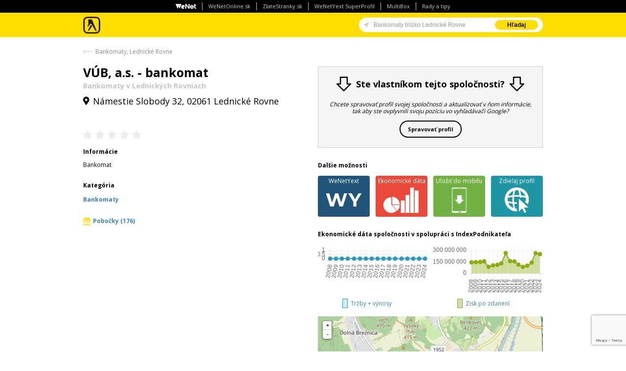

--- FILE ---
content_type: text/html; charset=utf-8
request_url: https://www.zlatestranky.sk/firmy/Lednick%C3%A9+Rovne/H1448201/V%C3%9AB%2C+a.s.+-+bankomat/
body_size: 21767
content:


<!DOCTYPE html>
<!--[if lt IE 9]><html class="ie8"><![endif]-->
<!--[if gt IE 8]><!-->
<html>
<!--<![endif]-->
<head>
    <script>
        var dataLayer = dataLayer || []; // Google Tag Manager
        dataLayer.push({ 'gaMeasurementId': 'G-GXC2Z4JVS2' }) // dynamic tracking ID (GA4)
        function gtag() { dataLayer.push(arguments); }

        if (localStorage.getItem('consentMode') === null) {
            gtag('consent', 'default', {
                'ad_storage': 'denied',
                'ad_user_data': 'denied',
                'ad_personalization': 'denied',
                'analytics_storage': 'denied',
                'personalization_storage': 'denied',
                'functionality_storage': 'denied',
                'security_storage': 'denied'
            });
        } else {
            gtag('consent', 'default', JSON.parse(localStorage.getItem('consentMode')));
        }
        if (localStorage.getItem('userId') != null) {
            window.dataLayer.push({
                'user_id': localStorage.getItem('userId')
            });
        }
        function setConsent(consent) {
            const consentMode = {
                'functionality_storage': consent.necessary ? 'granted' : 'denied',
                'ad_user_data': consent.data ? 'granted' : 'denied',
                'ad_personalization': consent.preferences ? 'granted' : 'denied',
                'security_storage': consent.necessary ? 'granted' : 'denied',
                'ad_storage': consent.marketing ? 'granted' : 'denied',
                'analytics_storage': consent.analytics ? 'granted' : 'denied',
                'personalization_storage': consent.preferences ? 'granted' : 'denied'
            }
            gtag('consent', 'update', consentMode);
            localStorage.setItem('consentMode', JSON.stringify(consentMode));
        }
    </script>
    <!-- GTM - container 1  -->
    <script>
        (function (w, d, s, l, i) {
            w[l] = w[l] || []; w[l].push(
                { 'gtm.start': new Date().getTime(), event: 'gtm.js' }
            ); var f = d.getElementsByTagName(s)[0],
                j = d.createElement(s), dl = l != 'dataLayer' ? '&l=' + l : ''; j.async = true; j.src =
                    'https://www.googletagmanager.com/gtm.js?id=' + i + dl; f.parentNode.insertBefore(j, f);
        })(window, document, 'script', 'dataLayer', 'GTM-W8K5TCQN');</script>
    <!-- End GTM - container 1 -->

    <meta charset="utf-8" />
    <meta name="referrer" content="unsafe-url" />
    <!--[if IE]><meta http-equiv="X-UA-Compatible" content="IE=edge,chrome=1"><![endif]-->
    <meta name="viewport" content="width=device-width, initial-scale=1, maximum-scale=1, user-scalable=no" />
    <meta name="robots" content="noarchive,noodp,noydir" />

    <title>VÚB, a.s. - bankomat, Lednické Rovne >> Bankomaty | Zlaté stránky</title>
    <!-- Favicon -->
    <link rel="shortcut icon" href="/Content/images/favicon.ico">
    <!-- Styles -->
    <link rel="stylesheet" href="/Content/styles/style.min.css?474" />
    <!-- Google Fonts -->
    <link rel="stylesheet" href="https://fonts.googleapis.com/css?family=Open+Sans:400,600,700,800&subset=latin,latin-ext" />
    <!-- [if gte IE 8]> -->
    <script src="/Content/js/html5shiv-3.7.0.min.js?474"></script>
    <script src="/Content/js/respond-1.4.2.min.js?474"></script>
    <!-- <![endif] -->

        <meta name="description" content="Kotaktujte n&#225;s. V&#218;B, a.s. - bankomat, Lednick&#233; Rovne. Bankomat . Kontaktn&#233; inform&#225;cie, telef&#243;n, adresa ... Viac &gt;&gt;" />

    
    

	
    



    <!-- SiteLink Search Box -->
    <script type="application/ld+json">
        {
            "@context": "https://schema.org",
            "@type": "WebSite",
            "url": "https://www.zlatestranky.sk/",
            "potentialAction": {
                "@type": "SearchAction",
                "target": "https://www.zlatestranky.sk/hladanie/{search_term}/",
                "query-input": "required name=search_term"
            }
        }
    </script>

    <!-- Styles -->
    <link rel="stylesheet" href="/Content/styles/leaflet.css?474" />

    <!-- Google Tag Manager -->
    <script>
        (function (w, d, s, l, i) {
            w[l] = w[l] || []; w[l].push({
                'gtm.start':
                    new Date().getTime(), event: 'gtm.js'
            }); var f = d.getElementsByTagName(s)[0],
                j = d.createElement(s), dl = l != 'dataLayer' ? '&l=' + l : ''; j.async = true; j.src =
                    'https://www.googletagmanager.com/gtm.js?id=' + i + dl; f.parentNode.insertBefore(j, f);
        })(window, document, 'script', 'dataLayer', 'GTM-TPCBLP7M');</script>
    <!-- End Google Tag Manager -->
    <!-- NUWARA -->
    <script async src="https://securepubads.g.doubleclick.net/tag/js/gpt.js?474"></script>
    <script type="module" src="https://www.nuload.net/zlatestranky_sk/ad.js?474"></script>
    <!-- End NUWARA -->
</head>
<body itemscope itemtype="https://schema.org/WebPage">
    <!-- Google Tag Manager (noscript) -->
    <noscript>
        <iframe src="https://www.googletagmanager.com/ns.html?id=GTM-TPCBLP7M"
                height="0" width="0" style="display:none;visibility:hidden"></iframe>
    </noscript>
    <!-- End Google Tag Manager (noscript) -->
    





    <header id="top-bar" class="w100 nav-down">
            <div class="top-panel">
        <ul class="hide-up">
            <li><img src="/Content/images/wenetsk-panel-logo.png" alt="WeNet SK logo" title="WeNet SK logo" /></li>
            <li><a href="https://wenetonline.sk/" target=_blank>WeNetOnline.sk</a></li>
            <li><a href="https://www.zlatestranky.sk" target=_blank>ZlateStranky.sk</a></li>
            <li><a href="https://wenetyext.sk/" target=_blank>WeNetYext SuperProfil</a></li>
            <li><a href="https://www.multibox.sk/" target=_blank>MultiBox</a></li>
            <li><a href="/clanky/" target=_blank>Rady a tipy</a></li>
        </ul>
        <div class="mobile-nav show-up">
            <span class="overlay-span">Dalšie naše služby</span>
            <select class="mobile-nav__select" onchange="if(this.value) window.location.href=this.value">
                <option value="https://wenetonline.sk/">WeNetOnline.sk</option>
                <option value="https://www.zlatestranky.sk">ZlateStranky.sk</option>
                <option value="https://wenetyext.sk/">WeNetYext SuperProfil</option>
                <option value="https://www.multibox.sk/">MultiBox</option>
                <option value="/clanky/">Rady a tipy</option>
            </select>
            <span class="mobile-nav__button">
                <span class="burger"></span>
            </span>
        </div>
    </div>

        <!-- #site-header || #top-bar -->
        <div class="container">
            <div class="header-logo db ac m0">
                <a href="/" class="dib text-hidden">Zlat&#233; str&#225;nky - online katal&#243;g</a>
            </div>

            

    
    




                <div class="search-box">
        <div class="row nmg">

            <form id="search-form" class="search-form col-s70 fn" method="get" action="/Search">
                <div id="main-input" class="ig">
                    <div id="search-arrow" class="tooltip animate bottom">
                        <div class="bubble main" id="search-bubble-box">Zapnúť vyhľadávanie v okolí</div>
                    </div>
                    <input id="search-string" type="text" name="what" class="ig-input" autocomplete="off" value="Bankomaty bl&#237;zko Lednick&#233; Rovne" placeholder="Hľadajte firmy" autofocus />
                    <input id="my-location" type="hidden" name="myLocation" />
                    <span class="ig-btn">
                        <button type="submit" id="search-submit" class="gold p-hidden">Hľadaj</button>
                        <button type="submit" id="mobile-search-submit" class="gold icon-search p-show"></button>
                    </span>
                </div>
            </form>
        </div>
    </div>

        </div>
    </header>
<!-- header -->
<div id="wrapper" class="commercial">

    

    <div class="container main-container">

        

	






<div class="bar">
        <a class="back-arrow" href="/hladanie/Bankomaty+Lednick%C3%A9+Rovne/" title="Hledat 'Bankomaty, Lednické Rovne'">Bankomaty, Lednick&#233; Rovne</a>
</div>
<article id="profile" class="profile-gold cf mb100" data-location='{"lat":49.06888,"lng":18.286264}' data-listing-id="H1448201" itemscope itemtype="https://schema.org/LocalBusiness">
    <section class="profile-body">
        <div class="row mb60 p-m0">
            <div class="col6">
                <section class="profile-header-info">
                    <h1 class="bold tag-name" itemprop="name">V&#218;B, a.s. - bankomat</h1>
                        <h2 class="bold">Bankomaty v Lednick&#253;ch Rovniach</h2>

                    <ul class="icons">
                        <li>
                            <address class="icon-location-2" itemprop="address" itemscope itemtype="https://schema.org/PostalAddress">
                                <meta content="N&#225;mestie Slobody 32" itemprop="streetAddress" class="tag-address-address" />
                                <meta content="Lednick&#233; Rovne" itemprop="addressLocality" class="tag-address-city" />
                                <meta content="02061" itemprop="zip" class="tag-address-postalCode" />
                                <meta content="SK" itemprop="addressCountry" />
                                <span>N&#225;mestie Slobody 32, 02061 Lednick&#233; Rovne   </span>
                            </address>
                        </li>
                    </ul>
                    <div class="row mb20">

                        <div class="col9">
                            <ul class="icons">



                            </ul>
                        </div>

                    </div>
                </section>

                    <div class="stars rl" id="ratings" data-rating="0.00" itemscope itemtype="https://schema.org/AggregateRating">
                        <meta itemprop="ratingValue" content="0.00">
                        <div class="stars-wrap">
                            


    <div class="reviews-H1448201_open">
        <meta itemprop="ratingValue" content="0.00">

            <div class="star star-left "></div>
            <div class="star star-right "></div>
            <div class="star star-left "></div>
            <div class="star star-right "></div>
            <div class="star star-left "></div>
            <div class="star star-right "></div>
            <div class="star star-left "></div>
            <div class="star star-right "></div>
            <div class="star star-left "></div>
            <div class="star star-right "></div>

    </div>

<div id="reviews-H1448201" style="display: none;">
    <div class="modal-window profile">
        <form target="_blank">
            <h4 class="ac">Povedzte n&#225;m svoj n&#225;zor</h4>
            <p class="ac mb20">Chcete sa podeliť o Vašu sk&#250;senosť s person&#225;lom, produktami alebo službami tejto spoločnosti? V&#225;š n&#225;zor pom&#244;že nielen ostatn&#253;m n&#225;vštevn&#237;kom str&#225;nky pri rozhodovan&#237;, ale je aj cennou sp&#228;tnou v&#228;zbou pre samotn&#250; firmu.</p>
            <div class="form-elements control">
                <div class="input-wrap">
                    <input type="text" class="w100 mt10" id="ReviewUserName-H1448201" name="ReviewUserName" placeholder="Vaše meno" data-val="true" data-val-required="" />
                    <span class="required">*</span>
                </div>
                <div class="input-wrap">
                    <input type="text" class="w100 mt10" id="ReviewUserEmail-H1448201" name="ReviewUserEmail" placeholder="Váš E-mail" data-val="true" data-val-required="" data-val-email="" />
                    <span class="required">*</span>
                </div>
                <div class="input-wrap">
                    <div id="rating-H1448201" class="stars" style="margin: .75rem 0;"></div>
                    <input type="hidden" id="rating-input-H1448201" name="rating-input-H1448201" data-val="true" data-val-required="" />
                    <span class="required">*</span>
                    <div class="cf"></div>
                </div>
                <div class="input-wrap">
                    <textarea class="w100 mt10" rows="8" id="ReviewText-H1448201" placeholder="Podeľte sa o Vaše sk&#250;senosti"></textarea>
                </div>
                <p class="mtb20"><span class="required">*</span> - povinn&#233; polia</p>
                <div class="ac mb40">
                    <input type="submit" class="thanks-review_open button small gold cBlack bold hover mt10" value="Odoslať" />
                </div>
                <p class="agree">Odosl&#225;n&#237;m formul&#225;ru d&#225;v&#225;te s&#250;hlas na spracovanie osobn&#253;ch &#250;dajov.</p>
                <p class="agree ac">
                    <a href="/Podmienky-pouzivania/#pravidla-hodnoteni">Pravidlá pre zverejňovanie hodnotení.</a>
                </p>
            </div>
        </form>

        <button class="reviews-H1448201_close close-btn"><span class="icon-cancel-2"></span></button>

    </div>
</div>

<div id="status-reviews" style="display: none;">
    <div class="modal-window">
        <div class="thx-inner">
            <h2>Ďakujeme</h2>
            <p>Ďakujeme za z&#225;ujem ohodnotiť firmu, vami pridan&#250; recenziu evidujeme. Keďže našim cieľom je dod&#225;vať našim z&#225;kazn&#237;kom relevantn&#233; inform&#225;cie a pom&#225;hať slovensk&#253;m podnikateľom vylepšovať svoje služby, firma, ktor&#250; ste pr&#225;ve ohodnotili, m&#225; možnosť vyjadriť sa k v&#225;šmu n&#225;zoru. Vaša recenzia bude uverejnen&#225; v priebehu najbližš&#237;ch 7 dn&#237;.</p>
        </div>

        <button class="status-reviews_close close-btn"><span class="icon-cancel-2"></span></button>
    </div>
</div>


                        </div>
                    </div>
                
                    <section class="information mb30 rollout-text" itemprop="description" data-text-length="190" data-link-caption="informácií">
                        <h3>Inform&#225;cie</h3>
                        <div class="tag-description">Bankomat</div>
                        <a href="#">Viac inform&#225;ci&#237;</a>
                    </section>


                    <section class="category kw mb30" itemscope itemtype="https://schema.org/Product">
                        <h3>Kateg&#243;ria</h3>

                        <a href="/firmy/Lednick%C3%A9+Rovne/q_bankomaty/1/"><span itemprop="name" class="tag-categories">Bankomaty</span></a>

                    </section>


                    <a href="#" class="branches_open branch bold">
                        <img class="svg" src="/Content/images/svg/branch.svg" alt="Pobočky" />Pobočky (176)
                    </a>
            </div>

            <div class="col6">
                    <div class="reviews-box reviews-box--update">
                        <div class="reviews-inner">
                            <h3 class="updateProfile__title">
                                <img src="/Content/images/arrow_down.png" alt="sipka dolu" />
                                <span class="bold">Ste vlastn&#237;kom tejto spoločnosti?</span>
                                <img src="/Content/images/arrow_down.png" alt="sipka dolu" />
                            </h3>
                            <p>Chcete spravovať profil svojej spoločnosti a aktualizovať v ňom inform&#225;cie, tak aby ste ovplyvnili svoju poz&#237;ciu vo vyhľad&#225;vači Google?</p>
                            <span class="updateProfile_open button small bold outline black dib">Spravovať profil</span>
                        </div>
                    </div>



                <section class="more-options">
                    <h3>Dalšie možnosti</h3>

                    <ul class="buttons-wrap mb30">

        <li>
            <a href="https://login.wenetyext.sk/partner/mediatelsk/listing-report.html?name=V%c3%9aB%2c+a.s.+-+bankomat&amp;address=N%c3%a1mestie+Slobody+32&amp;city=Lednick%c3%a9+Rovne&amp;zip=02061&amp;phone=&amp;country=" class="content-bubble double-click inner-holder" data-ta="MediatelYextLinkClick" data-tc="DETAIL" data-tl='{"actionData":{"id":"H1448201"}}' target="_blank">
                
                <span class="content">
                    WeNetYext
                </span>
                <span class="bubble">
                    <span class="mb10 p-hidden">
                        <ul class="row row-centered marbles">
                            <li class="col1-5"><img src="/Content/images/marbles/zlatestranky_marble.png" alt="Zlaté stránky" /></li>
                            <li class="col1-5"><img src="/Content/images/marbles/facebook_marble.png" alt="Facebook" /></li>
                            <li class="col1-5"><img src="/Content/images/marbles/g-firemny-profil.png" alt="Google" /></li>
                            <li class="col1-5"><img src="/Content/images/marbles/cylex_marble.png" alt="Cylex" /></li>
                            <li class="col1-5"><img src="/Content/images/marbles/bing.png" alt="Bing" /></li>
                        </ul>
                        <ul class="row row-centered marbles">
                            <li class="col1-5"><img src="/Content/images/marbles/apple.png" alt="Apple" /></li>
                            <li class="col1-5"><img src="/Content/images/marbles/nokia_marble.png" alt="Nokia" /></li>
                            <li class="col1-5"><img src="/Content/images/marbles/tomtom_marble.png" alt="Tomtom" /></li>
                            <li class="col1-5"><img src="/Content/images/marbles/tupalo_marble.png" alt="Tupalo" /></li>
                            <li class="col1-5"><img src="/Content/images/marbles/exit_marble.png" alt="Exit" /></li>
                        </ul>
                    </span>
                    <span class="info-bubble">Overte si, ako sa zobrazujú firemné kontakty na iných stránkach.</span>
                </span>
            </a>
        </li>

        <li>
            <a href="https://www.indexpodnikatela.sk/31320155" class="content-bubble double-click inner-holder Economic-data" data-ta="EconomicDataLinkClick" data-tc="DETAIL" data-tl='{"actionData":{"id":"H1448201"}}' target="_blank">
                
                <span class="content">
                    Ekonomické dáta
                </span>
                <span class="bubble">
                    
                    <span class="info-bubble">Nájdite si správnych obchodných partnerov a preverte si ich finančné zdravie. Ekonomické údaje o firmách, prehľadne a na jednom mieste.</span>
                </span>
            </a>
        </li>
     
    <li>
        <a href="/Share?ProfileId=H1448201&amp;Type=Company" class="inner-holder iframe-modal Save-to-mobile" id="share" rel="nofollow">
            
            <span class="content">
                Uložiť do mobilu
            </span>
        </a>
    </li>
       
    <li>
        <span class="content-bubble share inner-holder Share-profile">
            
            <span class="content">
                Zdieľaj profil
            </span>
            <span class="bubble" style="max-width: 8.5rem;">
                <span class="social" style="display: flex;justify-content: space-between;align-items: center;">

                    <a onclick="JavaScript:void(0);"
                       style="margin: 0; width: 23px; height: 23px; cursor: pointer;"
                       class="icon-facebook-circled"
                       data-sharer="facebook"
                       data-hashtag="ZlateStrankySk" data-url="http://www.zlatestranky.sk/firmy/Lednick%C3%A9+Rovne/H1448201/V%C3%9AB,+a.s.+-+bankomat/">
                    </a>
                    <a onclick="JavaScript:void(0);"
                       style="margin: 0; width: 23px; height: 23px; cursor: pointer;"
                       class="icon-twitter-circled"
                       data-sharer="twitter"
                       data-title="V&#218;B, a.s. - bankomat"
                       data-hashtags="ZlateStrankySk" data-url="http://www.zlatestranky.sk/firmy/Lednick%C3%A9+Rovne/H1448201/V%C3%9AB,+a.s.+-+bankomat/">
                    </a>
                    <a onclick="JavaScript:void(0);"
                       class=""
                       data-sharer="whatsapp"
                       data-title="V&#218;B, a.s. - bankomat"
                       data-url="http://www.zlatestranky.sk/firmy/Lednick%C3%A9+Rovne/H1448201/V%C3%9AB,+a.s.+-+bankomat/"
                       style="border-radius: 9999px; overflow: hidden; background-color: #24d366; width: 22px; height: 22px; padding: 4px; margin-top: 4px; cursor: pointer;"
                         data-web>
                        <img src="/Content/images/shareIcons/whatsapp-icon_64x64.png" alt="Whatsapp" />
                    </a>
                    <a onclick="JavaScript:void(0);"
                       class=""
                       data-sharer="messenger"
                       data-app_id="1891678894545717"
                       data-url="http://www.zlatestranky.sk/firmy/Lednick%C3%A9+Rovne/H1448201/V%C3%9AB,+a.s.+-+bankomat/"
                       data-redirect_url="http://www.zlatestranky.sk/firmy/Lednick%C3%A9+Rovne/H1448201/V%C3%9AB,+a.s.+-+bankomat/"
                       data-display="popup"
                       style="border-radius: 9999px; overflow: hidden; background-color: #0083ff; width: 22px; height: 22px; padding: 4px; margin-top: 4px; cursor: pointer;">
                        <img src="/Content/images/shareIcons/messenger-icon_64x64.png" alt="Facebook" />
                    </a>
                </span>
            </span>
        </span>
    </li>

    <li>
        
    </li>
</ul>

                </section>

                    <section class="graphs mb20 t-hidden p-hidden">
                        <h3>Ekonomické dáta spoločnosti v spolupráci s <a href="https://www.indexpodnikatela.sk/" target="_blank" class="cBlack">IndexPodnikateľa</a></h3>
                        <div class="row">
                            <div id="economic-graph-1" class="col6"></div>
                            <div id="economic-graph-2" class="col6"></div>
                        </div>
                    </section>

                <div id="profileMap" class="rv p-hidden"></div><!-- mapa -->
            </div>
        </div>

        <div class="detail-boxes">
<section class="col4 t-col6 d-m0 t-m0 services rollout" data-link-caption="služieb">
	<h3>Služby</h3>
	<ul class="mb10" itemscope itemtype="https://schema.org/Product">
			<li itemprop="name">v&#253;ber</li>
			<li itemprop="name">zostatok na &#250;čte</li>
			<li itemprop="name">dobitie kreditu EASY/PRIMA</li>
			<li itemprop="name">zmena PIN</li>
			<li itemprop="name">platba/prevod</li>
	</ul>
	<a href="#">Ďalšie služby</a>
</section>
<section class="col4 t-col6 payments">
	<h3>Sp&#244;sob platby</h3>
	<ul class="row">

		        <li class="payment-item payment-item--visa item--half"><span>Visa</span></li>
        <li class="payment-item payment-item--visa_electron item--half"><span>Visa electron</span></li>
        <li class="payment-item payment-item--eurocard_mastercard item--half"><span>Eurocard Mastercard</span></li>
        <li class="payment-item payment-item--maestro item--half"><span>Maestro</span></li>
        <li class="payment-item payment-item--hotovost item--half"><span>hotovosť</span></li>


	</ul>

</section>                        <div class="cf t-hidden p-hidden divider mb30 pb30"></div>
                        <div class="cf t-show divider mb20 pb20"></div>

<div class="cf"></div>
<div class="yextEcl">
    <div class="tabs horizontal content-justify">
        <ul class="tab-nav tab-nav--main">
                                            </ul>
        <div class="tab-content">
                                            </div><!-- end .tabs -->
    </div>
</div>
        </div>

            <div id="branches">
                <div class="modal-window">
                    <h4 class="ac">Najbližšie pobočky firmy V&#218;B, a.s. - bankomat</h4>
                    <div class="modal-content-wrap">
                            <div class="row branch ptb20">
                                <div class="col12">
                                    <div class="row p10">
                                        <div class="distance col4 ac">
                                            <span class="arrow-icon db ma0 mt20"></span>
                                            <span class="distance-value pt20 bold db">3.06 km</span>
                                        </div>
                                        <div class="col8">
                                            <h5><a href="/firmy/Belu%C5%A1a/H1446830/V%C3%9AB,+a.s.+-+bankomat/" data-ta="BranchLinkClick" data-tc="DETAIL" data-tl='{"id":"H1446830", "i":"1", "t":"176"}'>VÚB, a.s. - bankomat</a></h5>
                                            <ul class="icons">
                                                <li class="icon-location-2">Farská 1040/1 01861 Beluša COOP Jednota</li>

                                            </ul>
                                        </div>
                                    </div>
                                </div>
                            </div>
                            <!-- branch -->
                            <div class="row branch ptb20">
                                <div class="col12">
                                    <div class="row p10">
                                        <div class="distance col4 ac">
                                            <span class="arrow-icon db ma0 mt20"></span>
                                            <span class="distance-value pt20 bold db">3.49 km</span>
                                        </div>
                                        <div class="col8">
                                            <h5><a href="/firmy/Ladce/H1448197/V%C3%9AB,+a.s.+-+bankomat/" data-ta="BranchLinkClick" data-tc="DETAIL" data-tl='{"id":"H1448197", "i":"2", "t":"176"}'>VÚB, a.s. - bankomat</a></h5>
                                            <ul class="icons">
                                                <li class="icon-location-2">Hviezdoslavova 10/10 01863 Ladce predajňa Drogéria</li>

                                            </ul>
                                        </div>
                                    </div>
                                </div>
                            </div>
                            <!-- branch -->
                            <div class="row branch ptb20">
                                <div class="col12">
                                    <div class="row p10">
                                        <div class="distance col4 ac">
                                            <span class="arrow-icon db ma0 mt20"></span>
                                            <span class="distance-value pt20 bold db">8.79 km</span>
                                        </div>
                                        <div class="col8">
                                            <h5><a href="/firmy/Ilava/H1447791/V%C3%9AB,+a.s.+-+bankomat/" data-ta="BranchLinkClick" data-tc="DETAIL" data-tl='{"id":"H1447791", "i":"3", "t":"176"}'>VÚB, a.s. - bankomat</a></h5>
                                            <ul class="icons">
                                                <li class="icon-location-2">Mierové Námestie 92/24 01901 Ilava pobočka VÚB</li>

                                            </ul>
                                        </div>
                                    </div>
                                </div>
                            </div>
                            <!-- branch -->
                            <div class="row branch ptb20">
                                <div class="col12">
                                    <div class="row p10">
                                        <div class="distance col4 ac">
                                            <span class="arrow-icon db ma0 mt20"></span>
                                            <span class="distance-value pt20 bold db">26.19 km</span>
                                        </div>
                                        <div class="col8">
                                            <h5><a href="/firmy/Byt%C4%8Da/H1447454/V%C3%9AB,+a.s.+-+bankomat/" data-ta="BranchLinkClick" data-tc="DETAIL" data-tl='{"id":"H1447454", "i":"4", "t":"176"}'>VÚB, a.s. - bankomat</a></h5>
                                            <ul class="icons">
                                                <li class="icon-location-2">Sidónie Sakalovej 138/1 01401 Bytča pobočka VÚB</li>

                                            </ul>
                                        </div>
                                    </div>
                                </div>
                            </div>
                            <!-- branch -->
                            <div class="row branch ptb20">
                                <div class="col12">
                                    <div class="row p10">
                                        <div class="distance col4 ac">
                                            <span class="arrow-icon db ma0 mt20"></span>
                                            <span class="distance-value pt20 bold db">37.90 km</span>
                                        </div>
                                        <div class="col8">
                                            <h5><a href="/firmy/B%C3%A1novce+nad+Bebravou/H1446735/V%C3%9AB,+a.s.+-+bankomat/" data-ta="BranchLinkClick" data-tc="DETAIL" data-tl='{"id":"H1446735", "i":"5", "t":"176"}'>VÚB, a.s. - bankomat</a></h5>
                                            <ul class="icons">
                                                <li class="icon-location-2">Svätoplukova 1339/8 95704 Bánovce nad Bebravou OD Centrum</li>

                                            </ul>
                                        </div>
                                    </div>
                                </div>
                            </div>
                            <!-- branch -->
                            <div class="row branch ptb20">
                                <div class="col12">
                                    <div class="row p10">
                                        <div class="distance col4 ac">
                                            <span class="arrow-icon db ma0 mt20"></span>
                                            <span class="distance-value pt20 bold db">38.70 km</span>
                                        </div>
                                        <div class="col8">
                                            <h5><a href="/firmy/Bojnice/H1446839/V%C3%9AB,+a.s.+-+bankomat/" data-ta="BranchLinkClick" data-tc="DETAIL" data-tl='{"id":"H1446839", "i":"6", "t":"176"}'>VÚB, a.s. - bankomat</a></h5>
                                            <ul class="icons">
                                                <li class="icon-location-2">Hurbanovo Námestie 10/17 97201 Bojnice pobočka VÚB</li>

                                            </ul>
                                        </div>
                                    </div>
                                </div>
                            </div>
                            <!-- branch -->
                            <div class="row branch ptb20">
                                <div class="col12">
                                    <div class="row p10">
                                        <div class="distance col4 ac">
                                            <span class="arrow-icon db ma0 mt20"></span>
                                            <span class="distance-value pt20 bold db">38.95 km</span>
                                        </div>
                                        <div class="col8">
                                            <h5><a href="/firmy/B%C3%A1novce+nad+Bebravou/H1446723/V%C3%9AB,+a.s.+-+bankomat/" data-ta="BranchLinkClick" data-tc="DETAIL" data-tl='{"id":"H1446723", "i":"7", "t":"176"}'>VÚB, a.s. - bankomat</a></h5>
                                            <ul class="icons">
                                                <li class="icon-location-2">Námestie Ľ. Štúra 5/5 95701 Bánovce nad Bebravou pobočka VÚB</li>

                                            </ul>
                                        </div>
                                    </div>
                                </div>
                            </div>
                            <!-- branch -->
                            <div class="row branch ptb20">
                                <div class="col12">
                                    <div class="row p10">
                                        <div class="distance col4 ac">
                                            <span class="arrow-icon db ma0 mt20"></span>
                                            <span class="distance-value pt20 bold db">41.56 km</span>
                                        </div>
                                        <div class="col8">
                                            <h5><a href="/firmy/Doln%C3%A9+Vestenice/H1447480/V%C3%9AB,+a.s.+-+bankomat/" data-ta="BranchLinkClick" data-tc="DETAIL" data-tl='{"id":"H1447480", "i":"8", "t":"176"}'>VÚB, a.s. - bankomat</a></h5>
                                            <ul class="icons">
                                                <li class="icon-location-2">Gumárenská 337/26 97223 Dolné Vestenice Vegum, a.s.</li>

                                            </ul>
                                        </div>
                                    </div>
                                </div>
                            </div>
                            <!-- branch -->
                            <div class="row branch ptb20">
                                <div class="col12">
                                    <div class="row p10">
                                        <div class="distance col4 ac">
                                            <span class="arrow-icon db ma0 mt20"></span>
                                            <span class="distance-value pt20 bold db">44.45 km</span>
                                        </div>
                                        <div class="col8">
                                            <h5><a href="/firmy/Kysuck%C3%A9+Nov%C3%A9+Mesto/H1448190/V%C3%9AB,+a.s.+-+bankomat/" data-ta="BranchLinkClick" data-tc="DETAIL" data-tl='{"id":"H1448190", "i":"9", "t":"176"}'>VÚB, a.s. - bankomat</a></h5>
                                            <ul class="icons">
                                                <li class="icon-location-2">Belanského 1356 02401 Kysucké Nové Mesto Lekáreň Palmitas</li>

                                            </ul>
                                        </div>
                                    </div>
                                </div>
                            </div>
                            <!-- branch -->
                            <div class="row branch ptb20">
                                <div class="col12">
                                    <div class="row p10">
                                        <div class="distance col4 ac">
                                            <span class="arrow-icon db ma0 mt20"></span>
                                            <span class="distance-value pt20 bold db">44.91 km</span>
                                        </div>
                                        <div class="col8">
                                            <h5><a href="/firmy/Kysuck%C3%A9+Nov%C3%A9+Mesto/H1448192/V%C3%9AB,+a.s.+-+bankomat/" data-ta="BranchLinkClick" data-tc="DETAIL" data-tl='{"id":"H1448192", "i":"10", "t":"176"}'>VÚB, a.s. - bankomat</a></h5>
                                            <ul class="icons">
                                                <li class="icon-location-2">Námestie Slobody 184 02401 Kysucké Nové Mesto pobočka VÚB</li>

                                            </ul>
                                        </div>
                                    </div>
                                </div>
                            </div>
                            <!-- branch -->
                            <div class="row branch ptb20">
                                <div class="col12">
                                    <div class="row p10">
                                        <div class="distance col4 ac">
                                            <span class="arrow-icon db ma0 mt20"></span>
                                            <span class="distance-value pt20 bold db">44.97 km</span>
                                        </div>
                                        <div class="col8">
                                            <h5><a href="/firmy/Kysuck%C3%A9+Nov%C3%A9+Mesto/H1448194/V%C3%9AB,+a.s.+-+bankomat/" data-ta="BranchLinkClick" data-tc="DETAIL" data-tl='{"id":"H1448194", "i":"11", "t":"176"}'>VÚB, a.s. - bankomat</a></h5>
                                            <ul class="icons">
                                                <li class="icon-location-2">Námestie Slobody 94 02401 Kysucké Nové Mesto Mestský úrad</li>

                                            </ul>
                                        </div>
                                    </div>
                                </div>
                            </div>
                            <!-- branch -->
                            <div class="row branch ptb20">
                                <div class="col12">
                                    <div class="row p10">
                                        <div class="distance col4 ac">
                                            <span class="arrow-icon db ma0 mt20"></span>
                                            <span class="distance-value pt20 bold db">45.89 km</span>
                                        </div>
                                        <div class="col8">
                                            <h5><a href="/firmy/Martin/H1448323/V%C3%9AB,+a.s.+-+bankomat/" data-ta="BranchLinkClick" data-tc="DETAIL" data-tl='{"id":"H1448323", "i":"12", "t":"176"}'>VÚB, a.s. - bankomat</a></h5>
                                            <ul class="icons">
                                                <li class="icon-location-2">Novákova 547/1 03601 Martin Stanica ŽSR</li>

                                            </ul>
                                        </div>
                                    </div>
                                </div>
                            </div>
                            <!-- branch -->
                            <div class="row branch ptb20">
                                <div class="col12">
                                    <div class="row p10">
                                        <div class="distance col4 ac">
                                            <span class="arrow-icon db ma0 mt20"></span>
                                            <span class="distance-value pt20 bold db">46.14 km</span>
                                        </div>
                                        <div class="col8">
                                            <h5><a href="/firmy/Martin/H1448325/V%C3%9AB,+a.s.+-+bankomat/" data-ta="BranchLinkClick" data-tc="DETAIL" data-tl='{"id":"H1448325", "i":"13", "t":"176"}'>VÚB, a.s. - bankomat</a></h5>
                                            <ul class="icons">
                                                <li class="icon-location-2">Kollárova 4248/2 03601 Martin Fakultná nemocnica s poliklinikou</li>

                                            </ul>
                                        </div>
                                    </div>
                                </div>
                            </div>
                            <!-- branch -->
                            <div class="row branch ptb20">
                                <div class="col12">
                                    <div class="row p10">
                                        <div class="distance col4 ac">
                                            <span class="arrow-icon db ma0 mt20"></span>
                                            <span class="distance-value pt20 bold db">46.15 km</span>
                                        </div>
                                        <div class="col8">
                                            <h5><a href="/firmy/Martin/H1449349/V%C3%9AB,+a.s.+-+bankomat/" data-ta="BranchLinkClick" data-tc="DETAIL" data-tl='{"id":"H1449349", "i":"14", "t":"176"}'>VÚB, a.s. - bankomat</a></h5>
                                            <ul class="icons">
                                                <li class="icon-location-2">A. Stodolu 5285/28 03601 Martin Jednota</li>

                                            </ul>
                                        </div>
                                    </div>
                                </div>
                            </div>
                            <!-- branch -->
                            <div class="row branch ptb20">
                                <div class="col12">
                                    <div class="row p10">
                                        <div class="distance col4 ac">
                                            <span class="arrow-icon db ma0 mt20"></span>
                                            <span class="distance-value pt20 bold db">46.21 km</span>
                                        </div>
                                        <div class="col8">
                                            <h5><a href="/firmy/Martin/H1448335/V%C3%9AB,+a.s.+-+bankomat/" data-ta="BranchLinkClick" data-tc="DETAIL" data-tl='{"id":"H1448335", "i":"15", "t":"176"}'>VÚB, a.s. - bankomat</a></h5>
                                            <ul class="icons">
                                                <li class="icon-location-2">Škultétyho 467/1 03601 Martin Neografia, a.s.</li>

                                            </ul>
                                        </div>
                                    </div>
                                </div>
                            </div>
                            <!-- branch -->
                            <div class="row branch ptb20">
                                <div class="col12">
                                    <div class="row p10">
                                        <div class="distance col4 ac">
                                            <span class="arrow-icon db ma0 mt20"></span>
                                            <span class="distance-value pt20 bold db">46.28 km</span>
                                        </div>
                                        <div class="col8">
                                            <h5><a href="/firmy/Martin/H1448327/V%C3%9AB,+a.s.+-+bankomat/" data-ta="BranchLinkClick" data-tc="DETAIL" data-tl='{"id":"H1448327", "i":"16", "t":"176"}'>VÚB, a.s. - bankomat</a></h5>
                                            <ul class="icons">
                                                <li class="icon-location-2">M. R. Štefánika 1012/2 03601 Martin pobočka VÚB - hala</li>

                                            </ul>
                                        </div>
                                    </div>
                                </div>
                            </div>
                            <!-- branch -->
                            <div class="row branch ptb20">
                                <div class="col12">
                                    <div class="row p10">
                                        <div class="distance col4 ac">
                                            <span class="arrow-icon db ma0 mt20"></span>
                                            <span class="distance-value pt20 bold db">46.52 km</span>
                                        </div>
                                        <div class="col8">
                                            <h5><a href="/firmy/Martin/H1448344/V%C3%9AB,+a.s.+-+bankomat/" data-ta="BranchLinkClick" data-tc="DETAIL" data-tl='{"id":"H1448344", "i":"17", "t":"176"}'>VÚB, a.s. - bankomat</a></h5>
                                            <ul class="icons">
                                                <li class="icon-location-2">Stavbárska 4466/16 03601 Martin OC Prosperita</li>

                                            </ul>
                                        </div>
                                    </div>
                                </div>
                            </div>
                            <!-- branch -->
                            <div class="row branch ptb20">
                                <div class="col12">
                                    <div class="row p10">
                                        <div class="distance col4 ac">
                                            <span class="arrow-icon db ma0 mt20"></span>
                                            <span class="distance-value pt20 bold db">47.42 km</span>
                                        </div>
                                        <div class="col8">
                                            <h5><a href="/firmy/Lehota+pod+Vt%C3%A1%C4%8Dnikom/H1448205/V%C3%9AB,+a.s.+-+bankomat/" data-ta="BranchLinkClick" data-tc="DETAIL" data-tl='{"id":"H1448205", "i":"18", "t":"176"}'>VÚB, a.s. - bankomat</a></h5>
                                            <ul class="icons">
                                                <li class="icon-location-2">Nám. SNP 37/9 97242 Lehota pod Vtáčnikom Obchodné centrum</li>

                                            </ul>
                                        </div>
                                    </div>
                                </div>
                            </div>
                            <!-- branch -->
                            <div class="row branch ptb20">
                                <div class="col12">
                                    <div class="row p10">
                                        <div class="distance col4 ac">
                                            <span class="arrow-icon db ma0 mt20"></span>
                                            <span class="distance-value pt20 bold db">47.81 km</span>
                                        </div>
                                        <div class="col8">
                                            <h5><a href="/firmy/Nov%C3%A9+Mesto+nad+V%C3%A1hom/H1449410/V%C3%9AB,+a.s.+-+bankomat/" data-ta="BranchLinkClick" data-tc="DETAIL" data-tl='{"id":"H1449410", "i":"19", "t":"176"}'>VÚB, a.s. - bankomat</a></h5>
                                            <ul class="icons">
                                                <li class="icon-location-2">Čsl. armády 74/12 91501 Nové Mesto nad Váhom Budova bývalej pobočky</li>

                                            </ul>
                                        </div>
                                    </div>
                                </div>
                            </div>
                            <!-- branch -->
                            <div class="row branch ptb20">
                                <div class="col12">
                                    <div class="row p10">
                                        <div class="distance col4 ac">
                                            <span class="arrow-icon db ma0 mt20"></span>
                                            <span class="distance-value pt20 bold db">48.13 km</span>
                                        </div>
                                        <div class="col8">
                                            <h5><a href="/firmy/Nov%C3%A9+Mesto+nad+V%C3%A1hom/H1449412/V%C3%9AB,+a.s.+-+bankomat/" data-ta="BranchLinkClick" data-tc="DETAIL" data-tl='{"id":"H1449412", "i":"20", "t":"176"}'>VÚB, a.s. - bankomat</a></h5>
                                            <ul class="icons">
                                                <li class="icon-location-2">Hviezdoslavova 1911/19 91501 Nové Mesto nad Váhom Banka</li>

                                            </ul>
                                        </div>
                                    </div>
                                </div>
                            </div>
                            <!-- branch -->
                            <div class="row branch ptb20">
                                <div class="col12">
                                    <div class="row p10">
                                        <div class="distance col4 ac">
                                            <span class="arrow-icon db ma0 mt20"></span>
                                            <span class="distance-value pt20 bold db">48.91 km</span>
                                        </div>
                                        <div class="col8">
                                            <h5><a href="/firmy/Nov%C3%A9+Mesto+nad+V%C3%A1hom/H1449413/V%C3%9AB,+a.s.+-+bankomat/" data-ta="BranchLinkClick" data-tc="DETAIL" data-tl='{"id":"H1449413", "i":"21", "t":"176"}'>VÚB, a.s. - bankomat</a></h5>
                                            <ul class="icons">
                                                <li class="icon-location-2">Trenčianska 2492/68 91501 Nové Mesto nad Váhom Tesco</li>

                                            </ul>
                                        </div>
                                    </div>
                                </div>
                            </div>
                            <!-- branch -->
                            <div class="row branch ptb20">
                                <div class="col12">
                                    <div class="row p10">
                                        <div class="distance col4 ac">
                                            <span class="arrow-icon db ma0 mt20"></span>
                                            <span class="distance-value pt20 bold db">51.29 km</span>
                                        </div>
                                        <div class="col8">
                                            <h5><a href="/firmy/Handlov%C3%A1/H1447692/V%C3%9AB,+a.s.+-+bankomat/" data-ta="BranchLinkClick" data-tc="DETAIL" data-tl='{"id":"H1447692", "i":"22", "t":"176"}'>VÚB, a.s. - bankomat</a></h5>
                                            <ul class="icons">
                                                <li class="icon-location-2">SNP 1760/1 97251 Handlová pobočka VÚB</li>

                                            </ul>
                                        </div>
                                    </div>
                                </div>
                            </div>
                            <!-- branch -->
                            <div class="row branch ptb20">
                                <div class="col12">
                                    <div class="row p10">
                                        <div class="distance col4 ac">
                                            <span class="arrow-icon db ma0 mt20"></span>
                                            <span class="distance-value pt20 bold db">54.77 km</span>
                                        </div>
                                        <div class="col8">
                                            <h5><a href="/firmy/%C4%8Cadca/H1447471/V%C3%9AB,+a.s.+-+bankomat/" data-ta="BranchLinkClick" data-tc="DETAIL" data-tl='{"id":"H1447471", "i":"23", "t":"176"}'>VÚB, a.s. - bankomat</a></h5>
                                            <ul class="icons">
                                                <li class="icon-location-2">Palárikova 1158/13 02201 Čadca Nemocnica s poliklinikou</li>

                                            </ul>
                                        </div>
                                    </div>
                                </div>
                            </div>
                            <!-- branch -->
                            <div class="row branch ptb20">
                                <div class="col12">
                                    <div class="row p10">
                                        <div class="distance col4 ac">
                                            <span class="arrow-icon db ma0 mt20"></span>
                                            <span class="distance-value pt20 bold db">54.80 km</span>
                                        </div>
                                        <div class="col8">
                                            <h5><a href="/firmy/%C4%8Cadca/H1447467/V%C3%9AB,+a.s.+-+bankomat/" data-ta="BranchLinkClick" data-tc="DETAIL" data-tl='{"id":"H1447467", "i":"24", "t":"176"}'>VÚB, a.s. - bankomat</a></h5>
                                            <ul class="icons">
                                                <li class="icon-location-2">Fraňa Kráľa 1504/4 02201 Čadca pobočka VÚB</li>

                                            </ul>
                                        </div>
                                    </div>
                                </div>
                            </div>
                            <!-- branch -->
                            <div class="row branch ptb20">
                                <div class="col12">
                                    <div class="row p10">
                                        <div class="distance col4 ac">
                                            <span class="arrow-icon db ma0 mt20"></span>
                                            <span class="distance-value pt20 bold db">55.01 km</span>
                                        </div>
                                        <div class="col8">
                                            <h5><a href="/firmy/%C4%8Cadca/H1447457/V%C3%9AB,+a.s.+-+bankomat/" data-ta="BranchLinkClick" data-tc="DETAIL" data-tl='{"id":"H1447457", "i":"25", "t":"176"}'>VÚB, a.s. - bankomat</a></h5>
                                            <ul class="icons">
                                                <li class="icon-location-2">A. Hlinku 14/16 02201 Čadca Polyfunkčný dom</li>

                                            </ul>
                                        </div>
                                    </div>
                                </div>
                            </div>
                            <!-- branch -->
                            <div class="row branch ptb20">
                                <div class="col12">
                                    <div class="row p10">
                                        <div class="distance col4 ac">
                                            <span class="arrow-icon db ma0 mt20"></span>
                                            <span class="distance-value pt20 bold db">63.37 km</span>
                                        </div>
                                        <div class="col8">
                                            <h5><a href="/firmy/Myjava/H1449366/V%C3%9AB,+a.s.+-+bankomat/" data-ta="BranchLinkClick" data-tc="DETAIL" data-tl='{"id":"H1449366", "i":"26", "t":"176"}'>VÚB, a.s. - bankomat</a></h5>
                                            <ul class="icons">
                                                <li class="icon-location-2">Námestie M. R. Štefánika 525/21 90701 Myjava Banka</li>

                                            </ul>
                                        </div>
                                    </div>
                                </div>
                            </div>
                            <!-- branch -->
                            <div class="row branch ptb20">
                                <div class="col12">
                                    <div class="row p10">
                                        <div class="distance col4 ac">
                                            <span class="arrow-icon db ma0 mt20"></span>
                                            <span class="distance-value pt20 bold db">63.44 km</span>
                                        </div>
                                        <div class="col8">
                                            <h5><a href="/firmy/Myjava/H1449368/V%C3%9AB,+a.s.+-+bankomat/" data-ta="BranchLinkClick" data-tc="DETAIL" data-tl='{"id":"H1449368", "i":"27", "t":"176"}'>VÚB, a.s. - bankomat</a></h5>
                                            <ul class="icons">
                                                <li class="icon-location-2">Námestie M. R. Štefánika 568/36 90701 Myjava Fortuna</li>

                                            </ul>
                                        </div>
                                    </div>
                                </div>
                            </div>
                            <!-- branch -->
                            <div class="row branch ptb20">
                                <div class="col12">
                                    <div class="row p10">
                                        <div class="distance col4 ac">
                                            <span class="arrow-icon db ma0 mt20"></span>
                                            <span class="distance-value pt20 bold db">70.63 km</span>
                                        </div>
                                        <div class="col8">
                                            <h5><a href="/firmy/Bansk%C3%A1+Bystrica/H1446750/V%C3%9AB,+a.s.+-+bankomat/" data-ta="BranchLinkClick" data-tc="DETAIL" data-tl='{"id":"H1446750", "i":"28", "t":"176"}'>VÚB, a.s. - bankomat</a></h5>
                                            <ul class="icons">
                                                <li class="icon-location-2">Námestie Ludvika Svobodu 3865/1 97401 Banská Bystrica Roosveltova NsP</li>

                                            </ul>
                                        </div>
                                    </div>
                                </div>
                            </div>
                            <!-- branch -->
                            <div class="row branch ptb20">
                                <div class="col12">
                                    <div class="row p10">
                                        <div class="distance col4 ac">
                                            <span class="arrow-icon db ma0 mt20"></span>
                                            <span class="distance-value pt20 bold db">72.65 km</span>
                                        </div>
                                        <div class="col8">
                                            <h5><a href="/firmy/Bansk%C3%A1+Bystrica/H1446804/V%C3%9AB,+a.s.+-+bankomat/" data-ta="BranchLinkClick" data-tc="DETAIL" data-tl='{"id":"H1446804", "i":"29", "t":"176"}'>VÚB, a.s. - bankomat</a></h5>
                                            <ul class="icons">
                                                <li class="icon-location-2">Na Troskách 26 97401 Banská Bystrica pobočka VÚB - Europa SC</li>

                                            </ul>
                                        </div>
                                    </div>
                                </div>
                            </div>
                            <!-- branch -->
                            <div class="row branch ptb20">
                                <div class="col12">
                                    <div class="row p10">
                                        <div class="distance col4 ac">
                                            <span class="arrow-icon db ma0 mt20"></span>
                                            <span class="distance-value pt20 bold db">72.87 km</span>
                                        </div>
                                        <div class="col8">
                                            <h5><a href="/firmy/Bansk%C3%A1+Bystrica/H1446738/V%C3%9AB,+a.s.+-+bankomat/" data-ta="BranchLinkClick" data-tc="DETAIL" data-tl='{"id":"H1446738", "i":"30", "t":"176"}'>VÚB, a.s. - bankomat</a></h5>
                                            <ul class="icons">
                                                <li class="icon-location-2">Dolná 150/17 97401 Banská Bystrica pobočka VÚB</li>

                                            </ul>
                                        </div>
                                    </div>
                                </div>
                            </div>
                            <!-- branch -->
                            <div class="row branch ptb20">
                                <div class="col12">
                                    <div class="row p10">
                                        <div class="distance col4 ac">
                                            <span class="arrow-icon db ma0 mt20"></span>
                                            <span class="distance-value pt20 bold db">72.87 km</span>
                                        </div>
                                        <div class="col8">
                                            <h5><a href="/firmy/Bansk%C3%A1+Bystrica/H1446771/V%C3%9AB,+a.s.+-+bankomat/" data-ta="BranchLinkClick" data-tc="DETAIL" data-tl='{"id":"H1446771", "i":"31", "t":"176"}'>VÚB, a.s. - bankomat</a></h5>
                                            <ul class="icons">
                                                <li class="icon-location-2">Námestie Štefana Moyzesa 40/12 97401 Banská Bystrica Potraviny CBA</li>

                                            </ul>
                                        </div>
                                    </div>
                                </div>
                            </div>
                            <!-- branch -->
                            <div class="row branch ptb20">
                                <div class="col12">
                                    <div class="row p10">
                                        <div class="distance col4 ac">
                                            <span class="arrow-icon db ma0 mt20"></span>
                                            <span class="distance-value pt20 bold db">73.29 km</span>
                                        </div>
                                        <div class="col8">
                                            <h5><a href="/firmy/Bansk%C3%A1+Bystrica/H1446762/V%C3%9AB,+a.s.+-+bankomat/" data-ta="BranchLinkClick" data-tc="DETAIL" data-tl='{"id":"H1446762", "i":"32", "t":"176"}'>VÚB, a.s. - bankomat</a></h5>
                                            <ul class="icons">
                                                <li class="icon-location-2">Robotnícka 2 97401 Banská Bystrica OD Prior BB</li>

                                            </ul>
                                        </div>
                                    </div>
                                </div>
                            </div>
                            <!-- branch -->
                            <div class="row branch ptb20">
                                <div class="col12">
                                    <div class="row p10">
                                        <div class="distance col4 ac">
                                            <span class="arrow-icon db ma0 mt20"></span>
                                            <span class="distance-value pt20 bold db">73.44 km</span>
                                        </div>
                                        <div class="col8">
                                            <h5><a href="/firmy/Bansk%C3%A1+Bystrica/H1446755/V%C3%9AB,+a.s.+-+bankomat/" data-ta="BranchLinkClick" data-tc="DETAIL" data-tl='{"id":"H1446755", "i":"33", "t":"176"}'>VÚB, a.s. - bankomat</a></h5>
                                            <ul class="icons">
                                                <li class="icon-location-2">Námestie Slobody 6311/1 97401 Banská Bystrica pobočka VÚB</li>

                                            </ul>
                                        </div>
                                    </div>
                                </div>
                            </div>
                            <!-- branch -->
                            <div class="row branch ptb20">
                                <div class="col12">
                                    <div class="row p10">
                                        <div class="distance col4 ac">
                                            <span class="arrow-icon db ma0 mt20"></span>
                                            <span class="distance-value pt20 bold db">73.72 km</span>
                                        </div>
                                        <div class="col8">
                                            <h5><a href="/firmy/Bansk%C3%A1+Bystrica/H1446797/V%C3%9AB,+a.s.+-+bankomat/" data-ta="BranchLinkClick" data-tc="DETAIL" data-tl='{"id":"H1446797", "i":"34", "t":"176"}'>VÚB, a.s. - bankomat</a></h5>
                                            <ul class="icons">
                                                <li class="icon-location-2">Zvolenská cesta 5571/8 97405 Banská Bystrica Hypermarket Tesco</li>

                                            </ul>
                                        </div>
                                    </div>
                                </div>
                            </div>
                            <!-- branch -->
                            <div class="row branch ptb20">
                                <div class="col12">
                                    <div class="row p10">
                                        <div class="distance col4 ac">
                                            <span class="arrow-icon db ma0 mt20"></span>
                                            <span class="distance-value pt20 bold db">73.90 km</span>
                                        </div>
                                        <div class="col8">
                                            <h5><a href="/firmy/Bansk%C3%A1+Bystrica/H1446792/V%C3%9AB,+a.s.+-+bankomat/" data-ta="BranchLinkClick" data-tc="DETAIL" data-tl='{"id":"H1446792", "i":"35", "t":"176"}'>VÚB, a.s. - bankomat</a></h5>
                                            <ul class="icons">
                                                <li class="icon-location-2">29. augusta 27 97401 Banská Bystrica</li>

                                            </ul>
                                        </div>
                                    </div>
                                </div>
                            </div>
                            <!-- branch -->
                            <div class="row branch ptb20">
                                <div class="col12">
                                    <div class="row p10">
                                        <div class="distance col4 ac">
                                            <span class="arrow-icon db ma0 mt20"></span>
                                            <span class="distance-value pt20 bold db">75.02 km</span>
                                        </div>
                                        <div class="col8">
                                            <h5><a href="/firmy/Doln%C3%BD+Kub%C3%ADn/H1447491/V%C3%9AB,+a.s.+-+bankomat/" data-ta="BranchLinkClick" data-tc="DETAIL" data-tl='{"id":"H1447491", "i":"36", "t":"176"}'>VÚB, a.s. - bankomat</a></h5>
                                            <ul class="icons">
                                                <li class="icon-location-2">Radlinského 1712/34 02601 Dolný Kubín pobočka VÚB</li>

                                            </ul>
                                        </div>
                                    </div>
                                </div>
                            </div>
                            <!-- branch -->
                            <div class="row branch ptb20">
                                <div class="col12">
                                    <div class="row p10">
                                        <div class="distance col4 ac">
                                            <span class="arrow-icon db ma0 mt20"></span>
                                            <span class="distance-value pt20 bold db">75.71 km</span>
                                        </div>
                                        <div class="col8">
                                            <h5><a href="/firmy/Doln%C3%BD+Kub%C3%ADn/H1447488/V%C3%9AB,+a.s.+-+bankomat/" data-ta="BranchLinkClick" data-tc="DETAIL" data-tl='{"id":"H1447488", "i":"37", "t":"176"}'>VÚB, a.s. - bankomat</a></h5>
                                            <ul class="icons">
                                                <li class="icon-location-2">Nemocničná 1944/10 02601 Dolný Kubín Nemocnica s poliklinikou</li>

                                            </ul>
                                        </div>
                                    </div>
                                </div>
                            </div>
                            <!-- branch -->
                            <div class="row branch ptb20">
                                <div class="col12">
                                    <div class="row p10">
                                        <div class="distance col4 ac">
                                            <span class="arrow-icon db ma0 mt20"></span>
                                            <span class="distance-value pt20 bold db">78.97 km</span>
                                        </div>
                                        <div class="col8">
                                            <h5><a href="/firmy/Leopoldov/H1448208/V%C3%9AB,+a.s.+-+bankomat/" data-ta="BranchLinkClick" data-tc="DETAIL" data-tl='{"id":"H1448208", "i":"38", "t":"176"}'>VÚB, a.s. - bankomat</a></h5>
                                            <ul class="icons">
                                                <li class="icon-location-2">Hollého 649/1 92041 Leopoldov pobočka VÚB</li>

                                            </ul>
                                        </div>
                                    </div>
                                </div>
                            </div>
                            <!-- branch -->
                            <div class="row branch ptb20">
                                <div class="col12">
                                    <div class="row p10">
                                        <div class="distance col4 ac">
                                            <span class="arrow-icon db ma0 mt20"></span>
                                            <span class="distance-value pt20 bold db">79.88 km</span>
                                        </div>
                                        <div class="col8">
                                            <h5><a href="/firmy/Hlohovec/H1447706/V%C3%9AB,+a.s.+-+bankomat/" data-ta="BranchLinkClick" data-tc="DETAIL" data-tl='{"id":"H1447706", "i":"39", "t":"176"}'>VÚB, a.s. - bankomat</a></h5>
                                            <ul class="icons">
                                                <li class="icon-location-2">SNP 17 92001 Hlohovec Obchodné centrum</li>

                                            </ul>
                                        </div>
                                    </div>
                                </div>
                            </div>
                            <!-- branch -->
                            <div class="row branch ptb20">
                                <div class="col12">
                                    <div class="row p10">
                                        <div class="distance col4 ac">
                                            <span class="arrow-icon db ma0 mt20"></span>
                                            <span class="distance-value pt20 bold db">79.94 km</span>
                                        </div>
                                        <div class="col8">
                                            <h5><a href="/firmy/Hlohovec/H1447698/V%C3%9AB,+a.s.+-+bankomat/" data-ta="BranchLinkClick" data-tc="DETAIL" data-tl='{"id":"H1447698", "i":"40", "t":"176"}'>VÚB, a.s. - bankomat</a></h5>
                                            <ul class="icons">
                                                <li class="icon-location-2">Námestie sv. Michala 27 92001 Hlohovec predajňa hydiny</li>

                                            </ul>
                                        </div>
                                    </div>
                                </div>
                            </div>
                            <!-- branch -->
                            <div class="row branch ptb20">
                                <div class="col12">
                                    <div class="row p10">
                                        <div class="distance col4 ac">
                                            <span class="arrow-icon db ma0 mt20"></span>
                                            <span class="distance-value pt20 bold db">80.13 km</span>
                                        </div>
                                        <div class="col8">
                                            <h5><a href="/firmy/Hlohovec/H1447705/V%C3%9AB,+a.s.+-+bankomat/" data-ta="BranchLinkClick" data-tc="DETAIL" data-tl='{"id":"H1447705", "i":"41", "t":"176"}'>VÚB, a.s. - bankomat</a></h5>
                                            <ul class="icons">
                                                <li class="icon-location-2">Podzámska 2621/37 92001 Hlohovec pobočka VÚB</li>

                                            </ul>
                                        </div>
                                    </div>
                                </div>
                            </div>
                            <!-- branch -->
                            <div class="row branch ptb20">
                                <div class="col12">
                                    <div class="row p10">
                                        <div class="distance col4 ac">
                                            <span class="arrow-icon db ma0 mt20"></span>
                                            <span class="distance-value pt20 bold db">81.15 km</span>
                                        </div>
                                        <div class="col8">
                                            <h5><a href="/firmy/Bansk%C3%A1+%C5%A0tiavnica/H1446813/V%C3%9AB,+a.s.+-+bankomat/" data-ta="BranchLinkClick" data-tc="DETAIL" data-tl='{"id":"H1446813", "i":"42", "t":"176"}'>VÚB, a.s. - bankomat</a></h5>
                                            <ul class="icons">
                                                <li class="icon-location-2">Radničné námestie 108/15 96901 Banská Štiavnica pobočka VÚB</li>

                                            </ul>
                                        </div>
                                    </div>
                                </div>
                            </div>
                            <!-- branch -->
                            <div class="row branch ptb20">
                                <div class="col12">
                                    <div class="row p10">
                                        <div class="distance col4 ac">
                                            <span class="arrow-icon db ma0 mt20"></span>
                                            <span class="distance-value pt20 bold db">83.71 km</span>
                                        </div>
                                        <div class="col8">
                                            <h5><a href="/firmy/Be%C5%A1e%C5%88ov%C3%A1/H1446835/V%C3%9AB,+a.s.+-+bankomat/" data-ta="BranchLinkClick" data-tc="DETAIL" data-tl='{"id":"H1446835", "i":"43", "t":"176"}'>VÚB, a.s. - bankomat</a></h5>
                                            <ul class="icons">
                                                <li class="icon-location-2">136 03483 Bešeňová</li>

                                            </ul>
                                        </div>
                                    </div>
                                </div>
                            </div>
                            <!-- branch -->
                            <div class="row branch ptb20">
                                <div class="col12">
                                    <div class="row p10">
                                        <div class="distance col4 ac">
                                            <span class="arrow-icon db ma0 mt20"></span>
                                            <span class="distance-value pt20 bold db">91.39 km</span>
                                        </div>
                                        <div class="col8">
                                            <h5><a href="/firmy/Vr%C3%A1ble/H1450002/V%C3%9AB,+a.s.+-+bankomat/" data-ta="BranchLinkClick" data-tc="DETAIL" data-tl='{"id":"H1450002", "i":"44", "t":"176"}'>VÚB, a.s. - bankomat</a></h5>
                                            <ul class="icons">
                                                <li class="icon-location-2">Hlavná 1800/45 95201 Vráble Tesco</li>

                                            </ul>
                                        </div>
                                    </div>
                                </div>
                            </div>
                            <!-- branch -->
                            <div class="row branch ptb20">
                                <div class="col12">
                                    <div class="row p10">
                                        <div class="distance col4 ac">
                                            <span class="arrow-icon db ma0 mt20"></span>
                                            <span class="distance-value pt20 bold db">92.18 km</span>
                                        </div>
                                        <div class="col8">
                                            <h5><a href="/firmy/Vr%C3%A1ble/H1450000/V%C3%9AB,+a.s.+-+bankomat/" data-ta="BranchLinkClick" data-tc="DETAIL" data-tl='{"id":"H1450000", "i":"45", "t":"176"}'>VÚB, a.s. - bankomat</a></h5>
                                            <ul class="icons">
                                                <li class="icon-location-2">Hlavná 610/1 95201 Vráble COOP Supermarket</li>

                                            </ul>
                                        </div>
                                    </div>
                                </div>
                            </div>
                            <!-- branch -->
                            <div class="row branch ptb20">
                                <div class="col12">
                                    <div class="row p10">
                                        <div class="distance col4 ac">
                                            <span class="arrow-icon db ma0 mt20"></span>
                                            <span class="distance-value pt20 bold db">94.36 km</span>
                                        </div>
                                        <div class="col8">
                                            <h5><a href="/firmy/N%C3%A1mestovo/H1449369/V%C3%9AB,+a.s.+-+bankomat/" data-ta="BranchLinkClick" data-tc="DETAIL" data-tl='{"id":"H1449369", "i":"46", "t":"176"}'>VÚB, a.s. - bankomat</a></h5>
                                            <ul class="icons">
                                                <li class="icon-location-2">Hviezdoslavovo Námestie 200/3 02901 Námestovo Banka</li>

                                            </ul>
                                        </div>
                                    </div>
                                </div>
                            </div>
                            <!-- branch -->
                            <div class="row branch ptb20">
                                <div class="col12">
                                    <div class="row p10">
                                        <div class="distance col4 ac">
                                            <span class="arrow-icon db ma0 mt20"></span>
                                            <span class="distance-value pt20 bold db">95.51 km</span>
                                        </div>
                                        <div class="col8">
                                            <h5><a href="/firmy/Liptovsk%C3%BD+Mikul%C3%A1%C5%A1/H1448289/V%C3%9AB,+a.s.+-+bankomat/" data-ta="BranchLinkClick" data-tc="DETAIL" data-tl='{"id":"H1448289", "i":"47", "t":"176"}'>VÚB, a.s. - bankomat</a></h5>
                                            <ul class="icons">
                                                <li class="icon-location-2">Palúčanská 214/25 03101 Liptovský Mikuláš Nemocnica s poliklinikou</li>

                                            </ul>
                                        </div>
                                    </div>
                                </div>
                            </div>
                            <!-- branch -->
                            <div class="row branch ptb20">
                                <div class="col12">
                                    <div class="row p10">
                                        <div class="distance col4 ac">
                                            <span class="arrow-icon db ma0 mt20"></span>
                                            <span class="distance-value pt20 bold db">96.72 km</span>
                                        </div>
                                        <div class="col8">
                                            <h5><a href="/firmy/Levice/H1448268/V%C3%9AB,+a.s.+-+bankomat/" data-ta="BranchLinkClick" data-tc="DETAIL" data-tl='{"id":"H1448268", "i":"48", "t":"176"}'>VÚB, a.s. - bankomat</a></h5>
                                            <ul class="icons">
                                                <li class="icon-location-2">Turecký rad 5172/7 93401 Levice Hypermarket Tesco</li>

                                            </ul>
                                        </div>
                                    </div>
                                </div>
                            </div>
                            <!-- branch -->
                            <div class="row branch ptb20">
                                <div class="col12">
                                    <div class="row p10">
                                        <div class="distance col4 ac">
                                            <span class="arrow-icon db ma0 mt20"></span>
                                            <span class="distance-value pt20 bold db">96.79 km</span>
                                        </div>
                                        <div class="col8">
                                            <h5><a href="/firmy/Liptovsk%C3%BD+Mikul%C3%A1%C5%A1/H1448303/V%C3%9AB,+a.s.+-+bankomat/" data-ta="BranchLinkClick" data-tc="DETAIL" data-tl='{"id":"H1448303", "i":"49", "t":"176"}'>VÚB, a.s. - bankomat</a></h5>
                                            <ul class="icons">
                                                <li class="icon-location-2">Garbiarska 695/4 03101 Liptovský Mikuláš pobočka VÚB, a.s. - OC Jasná</li>

                                            </ul>
                                        </div>
                                    </div>
                                </div>
                            </div>
                            <!-- branch -->
                            <div class="row branch ptb20">
                                <div class="col12">
                                    <div class="row p10">
                                        <div class="distance col4 ac">
                                            <span class="arrow-icon db ma0 mt20"></span>
                                            <span class="distance-value pt20 bold db">97.34 km</span>
                                        </div>
                                        <div class="col8">
                                            <h5><a href="/firmy/Levice/H1448214/V%C3%9AB,+a.s.+-+bankomat/" data-ta="BranchLinkClick" data-tc="DETAIL" data-tl='{"id":"H1448214", "i":"50", "t":"176"}'>VÚB, a.s. - bankomat</a></h5>
                                            <ul class="icons">
                                                <li class="icon-location-2">Námestie hrdinov 5/6 93401 Levice Datazdroj</li>

                                            </ul>
                                        </div>
                                    </div>
                                </div>
                            </div>
                            <!-- branch -->
                            <div class="row branch ptb20">
                                <div class="col12">
                                    <div class="row p10">
                                        <div class="distance col4 ac">
                                            <span class="arrow-icon db ma0 mt20"></span>
                                            <span class="distance-value pt20 bold db">97.61 km</span>
                                        </div>
                                        <div class="col8">
                                            <h5><a href="/firmy/Levice/H1448266/V%C3%9AB,+a.s.+-+bankomat/" data-ta="BranchLinkClick" data-tc="DETAIL" data-tl='{"id":"H1448266", "i":"51", "t":"176"}'>VÚB, a.s. - bankomat</a></h5>
                                            <ul class="icons">
                                                <li class="icon-location-2">Ľ. Štúra 481/21 93401 Levice</li>

                                            </ul>
                                        </div>
                                    </div>
                                </div>
                            </div>
                            <!-- branch -->
                            <div class="row branch ptb20">
                                <div class="col12">
                                    <div class="row p10">
                                        <div class="distance col4 ac">
                                            <span class="arrow-icon db ma0 mt20"></span>
                                            <span class="distance-value pt20 bold db">97.91 km</span>
                                        </div>
                                        <div class="col8">
                                            <h5><a href="/firmy/Krupina/H1448170/V%C3%9AB,+a.s.+-+bankomat/" data-ta="BranchLinkClick" data-tc="DETAIL" data-tl='{"id":"H1448170", "i":"52", "t":"176"}'>VÚB, a.s. - bankomat</a></h5>
                                            <ul class="icons">
                                                <li class="icon-location-2">Svätotrojičné námestie 8/8 96301 Krupina pobočka VÚB</li>

                                            </ul>
                                        </div>
                                    </div>
                                </div>
                            </div>
                            <!-- branch -->
                            <div class="row branch ptb20">
                                <div class="col12">
                                    <div class="row p10">
                                        <div class="distance col4 ac">
                                            <span class="arrow-icon db ma0 mt20"></span>
                                            <span class="distance-value pt20 bold db">98.20 km</span>
                                        </div>
                                        <div class="col8">
                                            <h5><a href="/firmy/Krupina/H1448168/V%C3%9AB,+a.s.+-+bankomat/" data-ta="BranchLinkClick" data-tc="DETAIL" data-tl='{"id":"H1448168", "i":"53", "t":"176"}'>VÚB, a.s. - bankomat</a></h5>
                                            <ul class="icons">
                                                <li class="icon-location-2">Čsl. armády 592/12 96301 Krupina Hypermarket Tesco</li>

                                            </ul>
                                        </div>
                                    </div>
                                </div>
                            </div>
                            <!-- branch -->
                            <div class="row branch ptb20">
                                <div class="col12">
                                    <div class="row p10">
                                        <div class="distance col4 ac">
                                            <span class="arrow-icon db ma0 mt20"></span>
                                            <span class="distance-value pt20 bold db">98.45 km</span>
                                        </div>
                                        <div class="col8">
                                            <h5><a href="/firmy/Levice/H1448269/V%C3%9AB,+a.s.+-+bankomat/" data-ta="BranchLinkClick" data-tc="DETAIL" data-tl='{"id":"H1448269", "i":"54", "t":"176"}'>VÚB, a.s. - bankomat</a></h5>
                                            <ul class="icons">
                                                <li class="icon-location-2">Ku Bratke 2908/2 93405 Levice OD Jednota</li>

                                            </ul>
                                        </div>
                                    </div>
                                </div>
                            </div>
                            <!-- branch -->
                            <div class="row branch ptb20">
                                <div class="col12">
                                    <div class="row p10">
                                        <div class="distance col4 ac">
                                            <span class="arrow-icon db ma0 mt20"></span>
                                            <span class="distance-value pt20 bold db">98.61 km</span>
                                        </div>
                                        <div class="col8">
                                            <h5><a href="/firmy/Habovka/H1447683/V%C3%9AB,+a.s.+-+bankomat/" data-ta="BranchLinkClick" data-tc="DETAIL" data-tl='{"id":"H1447683", "i":"55", "t":"176"}'>VÚB, a.s. - bankomat</a></h5>
                                            <ul class="icons">
                                                <li class="icon-location-2">240 02732 Habovka Nákupné stredisko</li>

                                            </ul>
                                        </div>
                                    </div>
                                </div>
                            </div>
                            <!-- branch -->
                            <div class="row branch ptb20">
                                <div class="col12">
                                    <div class="row p10">
                                        <div class="distance col4 ac">
                                            <span class="arrow-icon db ma0 mt20"></span>
                                            <span class="distance-value pt20 bold db">100.97 km</span>
                                        </div>
                                        <div class="col8">
                                            <h5><a href="/firmy/Detva/H1447479/V%C3%9AB,+a.s.+-+bankomat/" data-ta="BranchLinkClick" data-tc="DETAIL" data-tl='{"id":"H1447479", "i":"56", "t":"176"}'>VÚB, a.s. - bankomat</a></h5>
                                            <ul class="icons">
                                                <li class="icon-location-2">M. R. Štefánika 860/65 96212 Detva pobočka VÚB</li>

                                            </ul>
                                        </div>
                                    </div>
                                </div>
                            </div>
                            <!-- branch -->
                            <div class="row branch ptb20">
                                <div class="col12">
                                    <div class="row p10">
                                        <div class="distance col4 ac">
                                            <span class="arrow-icon db ma0 mt20"></span>
                                            <span class="distance-value pt20 bold db">103.32 km</span>
                                        </div>
                                        <div class="col8">
                                            <h5><a href="/firmy/Brezno/H1447426/V%C3%9AB,+a.s.+-+bankomat/" data-ta="BranchLinkClick" data-tc="DETAIL" data-tl='{"id":"H1447426", "i":"57", "t":"176"}'>VÚB, a.s. - bankomat</a></h5>
                                            <ul class="icons">
                                                <li class="icon-location-2">Námestie gen. M. R. Štefánika 17/22 97701 Brezno pobočka VÚB</li>

                                            </ul>
                                        </div>
                                    </div>
                                </div>
                            </div>
                            <!-- branch -->
                            <div class="row branch ptb20">
                                <div class="col12">
                                    <div class="row p10">
                                        <div class="distance col4 ac">
                                            <span class="arrow-icon db ma0 mt20"></span>
                                            <span class="distance-value pt20 bold db">104.67 km</span>
                                        </div>
                                        <div class="col8">
                                            <h5><a href="/firmy/Liptovsk%C3%BD+Hr%C3%A1dok/H1448279/V%C3%9AB,+a.s.+-+bankomat/" data-ta="BranchLinkClick" data-tc="DETAIL" data-tl='{"id":"H1448279", "i":"58", "t":"176"}'>VÚB, a.s. - bankomat</a></h5>
                                            <ul class="icons">
                                                <li class="icon-location-2">Juraja Martinku 740/56 03301 Liptovský Hrádok pobočka VÚB</li>

                                            </ul>
                                        </div>
                                    </div>
                                </div>
                            </div>
                            <!-- branch -->
                            <div class="row branch ptb20">
                                <div class="col12">
                                    <div class="row p10">
                                        <div class="distance col4 ac">
                                            <span class="arrow-icon db ma0 mt20"></span>
                                            <span class="distance-value pt20 bold db">105.62 km</span>
                                        </div>
                                        <div class="col8">
                                            <h5><a href="/firmy/Galanta/H1447537/V%C3%9AB,+a.s.+-+bankomat/" data-ta="BranchLinkClick" data-tc="DETAIL" data-tl='{"id":"H1447537", "i":"59", "t":"176"}'>VÚB, a.s. - bankomat</a></h5>
                                            <ul class="icons">
                                                <li class="icon-location-2">Hodská 373/38 92401 Galanta Nemocnica s poliklinikou</li>

                                            </ul>
                                        </div>
                                    </div>
                                </div>
                            </div>
                            <!-- branch -->
                            <div class="row branch ptb20">
                                <div class="col12">
                                    <div class="row p10">
                                        <div class="distance col4 ac">
                                            <span class="arrow-icon db ma0 mt20"></span>
                                            <span class="distance-value pt20 bold db">106.02 km</span>
                                        </div>
                                        <div class="col8">
                                            <h5><a href="/firmy/Galanta/H1447538/V%C3%9AB,+a.s.+-+bankomat/" data-ta="BranchLinkClick" data-tc="DETAIL" data-tl='{"id":"H1447538", "i":"60", "t":"176"}'>VÚB, a.s. - bankomat</a></h5>
                                            <ul class="icons">
                                                <li class="icon-location-2">Mierové námestie 941/2 92401 Galanta pobočka VÚB</li>

                                            </ul>
                                        </div>
                                    </div>
                                </div>
                            </div>
                            <!-- branch -->
                            <div class="row branch ptb20">
                                <div class="col12">
                                    <div class="row p10">
                                        <div class="distance col4 ac">
                                            <span class="arrow-icon db ma0 mt20"></span>
                                            <span class="distance-value pt20 bold db">106.26 km</span>
                                        </div>
                                        <div class="col8">
                                            <h5><a href="/firmy/Galanta/H1447674/V%C3%9AB,+a.s.+-+bankomat/" data-ta="BranchLinkClick" data-tc="DETAIL" data-tl='{"id":"H1447674", "i":"61", "t":"176"}'>VÚB, a.s. - bankomat</a></h5>
                                            <ul class="icons">
                                                <li class="icon-location-2">Česká 1450/19 92401 Galanta COOP Jednota</li>

                                            </ul>
                                        </div>
                                    </div>
                                </div>
                            </div>
                            <!-- branch -->
                            <div class="row branch ptb20">
                                <div class="col12">
                                    <div class="row p10">
                                        <div class="distance col4 ac">
                                            <span class="arrow-icon db ma0 mt20"></span>
                                            <span class="distance-value pt20 bold db">109.25 km</span>
                                        </div>
                                        <div class="col8">
                                            <h5><a href="/firmy/Dudince/H1447508/V%C3%9AB,+a.s.+-+bankomat/" data-ta="BranchLinkClick" data-tc="DETAIL" data-tl='{"id":"H1447508", "i":"62", "t":"176"}'>VÚB, a.s. - bankomat</a></h5>
                                            <ul class="icons">
                                                <li class="icon-location-2">Okružná 142 96271 Dudince VÚB, a.s.</li>

                                            </ul>
                                        </div>
                                    </div>
                                </div>
                            </div>
                            <!-- branch -->
                            <div class="row branch ptb20">
                                <div class="col12">
                                    <div class="row p10">
                                        <div class="distance col4 ac">
                                            <span class="arrow-icon db ma0 mt20"></span>
                                            <span class="distance-value pt20 bold db">116.57 km</span>
                                        </div>
                                        <div class="col8">
                                            <h5><a href="/firmy/Malacky/H1448321/V%C3%9AB,+a.s.+-+bankomat/" data-ta="BranchLinkClick" data-tc="DETAIL" data-tl='{"id":"H1448321", "i":"63", "t":"176"}'>VÚB, a.s. - bankomat</a></h5>
                                            <ul class="icons">
                                                <li class="icon-location-2">Záhorácka 1901/15 90101 Malacky pobočka VÚB</li>

                                            </ul>
                                        </div>
                                    </div>
                                </div>
                            </div>
                            <!-- branch -->
                            <div class="row branch ptb20">
                                <div class="col12">
                                    <div class="row p10">
                                        <div class="distance col4 ac">
                                            <span class="arrow-icon db ma0 mt20"></span>
                                            <span class="distance-value pt20 bold db">119.10 km</span>
                                        </div>
                                        <div class="col8">
                                            <h5><a href="/firmy/Nov%C3%A9+Z%C3%A1mky/H1449419/V%C3%9AB,+a.s.+-+bankomat/" data-ta="BranchLinkClick" data-tc="DETAIL" data-tl='{"id":"H1449419", "i":"64", "t":"176"}'>VÚB, a.s. - bankomat</a></h5>
                                            <ul class="icons">
                                                <li class="icon-location-2">Nitrianska cesta 111 94002 Nové Zámky Tesco</li>

                                            </ul>
                                        </div>
                                    </div>
                                </div>
                            </div>
                            <!-- branch -->
                            <div class="row branch ptb20">
                                <div class="col12">
                                    <div class="row p10">
                                        <div class="distance col4 ac">
                                            <span class="arrow-icon db ma0 mt20"></span>
                                            <span class="distance-value pt20 bold db">119.47 km</span>
                                        </div>
                                        <div class="col8">
                                            <h5><a href="/firmy/Dvory+nad+%C5%BDitavou/H1447531/V%C3%9AB,+a.s.+-+bankomat/" data-ta="BranchLinkClick" data-tc="DETAIL" data-tl='{"id":"H1447531", "i":"65", "t":"176"}'>VÚB, a.s. - bankomat</a></h5>
                                            <ul class="icons">
                                                <li class="icon-location-2">Hlavné námestie 7 94131 Dvory nad Žitavou</li>

                                            </ul>
                                        </div>
                                    </div>
                                </div>
                            </div>
                            <!-- branch -->
                            <div class="row branch ptb20">
                                <div class="col12">
                                    <div class="row p10">
                                        <div class="distance col4 ac">
                                            <span class="arrow-icon db ma0 mt20"></span>
                                            <span class="distance-value pt20 bold db">120.52 km</span>
                                        </div>
                                        <div class="col8">
                                            <h5><a href="/firmy/Nov%C3%A9+Z%C3%A1mky/H1449423/V%C3%9AB,+a.s.+-+bankomat/" data-ta="BranchLinkClick" data-tc="DETAIL" data-tl='{"id":"H1449423", "i":"66", "t":"176"}'>VÚB, a.s. - bankomat</a></h5>
                                            <ul class="icons">
                                                <li class="icon-location-2">Slovenská 2323/11 94002 Nové Zámky Nemocnica s poliklinikoou II.</li>

                                            </ul>
                                        </div>
                                    </div>
                                </div>
                            </div>
                            <!-- branch -->
                            <div class="row branch ptb20">
                                <div class="col12">
                                    <div class="row p10">
                                        <div class="distance col4 ac">
                                            <span class="arrow-icon db ma0 mt20"></span>
                                            <span class="distance-value pt20 bold db">120.71 km</span>
                                        </div>
                                        <div class="col8">
                                            <h5><a href="/firmy/Nov%C3%A9+Z%C3%A1mky/H1449415/V%C3%9AB,+a.s.+-+bankomat/" data-ta="BranchLinkClick" data-tc="DETAIL" data-tl='{"id":"H1449415", "i":"67", "t":"176"}'>VÚB, a.s. - bankomat</a></h5>
                                            <ul class="icons">
                                                <li class="icon-location-2">Hlavné Námestie 202/5 94002 Nové Zámky Banka</li>

                                            </ul>
                                        </div>
                                    </div>
                                </div>
                            </div>
                            <!-- branch -->
                            <div class="row branch ptb20">
                                <div class="col12">
                                    <div class="row p10">
                                        <div class="distance col4 ac">
                                            <span class="arrow-icon db ma0 mt20"></span>
                                            <span class="distance-value pt20 bold db">120.77 km</span>
                                        </div>
                                        <div class="col8">
                                            <h5><a href="/firmy/Nov%C3%A9+Z%C3%A1mky/H1449416/V%C3%9AB,+a.s.+-+bankomat/" data-ta="BranchLinkClick" data-tc="DETAIL" data-tl='{"id":"H1449416", "i":"68", "t":"176"}'>VÚB, a.s. - bankomat</a></h5>
                                            <ul class="icons">
                                                <li class="icon-location-2">Hlavné Námestie 4484/6 94002 Nové Zámky OD Jednota</li>

                                            </ul>
                                        </div>
                                    </div>
                                </div>
                            </div>
                            <!-- branch -->
                            <div class="row branch ptb20">
                                <div class="col12">
                                    <div class="row p10">
                                        <div class="distance col4 ac">
                                            <span class="arrow-icon db ma0 mt20"></span>
                                            <span class="distance-value pt20 bold db">121.15 km</span>
                                        </div>
                                        <div class="col8">
                                            <h5><a href="/firmy/Nov%C3%A9+Z%C3%A1mky/H1449414/V%C3%9AB,+a.s.+-+bankomat/" data-ta="BranchLinkClick" data-tc="DETAIL" data-tl='{"id":"H1449414", "i":"69", "t":"176"}'>VÚB, a.s. - bankomat</a></h5>
                                            <ul class="icons">
                                                <li class="icon-location-2">Bitúnkova 5261/12 94002 Nové Zámky Obchodné centrum</li>

                                            </ul>
                                        </div>
                                    </div>
                                </div>
                            </div>
                            <!-- branch -->
                            <div class="row branch ptb20">
                                <div class="col12">
                                    <div class="row p10">
                                        <div class="distance col4 ac">
                                            <span class="arrow-icon db ma0 mt20"></span>
                                            <span class="distance-value pt20 bold db">122.79 km</span>
                                        </div>
                                        <div class="col8">
                                            <h5><a href="/firmy/Lozorno/H1448304/V%C3%9AB,+a.s.+-+bankomat/" data-ta="BranchLinkClick" data-tc="DETAIL" data-tl='{"id":"H1448304", "i":"70", "t":"176"}'>VÚB, a.s. - bankomat</a></h5>
                                            <ul class="icons">
                                                <li class="icon-location-2">Zohorská 174/70 90055 Lozorno Potraviny CBA</li>

                                            </ul>
                                        </div>
                                    </div>
                                </div>
                            </div>
                            <!-- branch -->
                            <div class="row branch ptb20">
                                <div class="col12">
                                    <div class="row p10">
                                        <div class="distance col4 ac">
                                            <span class="arrow-icon db ma0 mt20"></span>
                                            <span class="distance-value pt20 bold db">124.25 km</span>
                                        </div>
                                        <div class="col8">
                                            <h5><a href="/firmy/Ivanka+pri+Dunaji/H1447794/V%C3%9AB,+a.s.+-+bankomat/" data-ta="BranchLinkClick" data-tc="DETAIL" data-tl='{"id":"H1447794", "i":"71", "t":"176"}'>VÚB, a.s. - bankomat</a></h5>
                                            <ul class="icons">
                                                <li class="icon-location-2">Štefánikova 134/25/A 90028 Ivanka pri Dunaji pobočka VÚB</li>

                                            </ul>
                                        </div>
                                    </div>
                                </div>
                            </div>
                            <!-- branch -->
                            <div class="row branch ptb20">
                                <div class="col12">
                                    <div class="row p10">
                                        <div class="distance col4 ac">
                                            <span class="arrow-icon db ma0 mt20"></span>
                                            <span class="distance-value pt20 bold db">126.50 km</span>
                                        </div>
                                        <div class="col8">
                                            <h5><a href="/firmy/Bratislava/H1447286/V%C3%9AB,+a.s.+-+bankomat/" data-ta="BranchLinkClick" data-tc="DETAIL" data-tl='{"id":"H1447286", "i":"72", "t":"176"}'>VÚB, a.s. - bankomat</a></h5>
                                            <ul class="icons">
                                                <li class="icon-location-2">Detvianska 6835/22 83106 Bratislava III pobočka VÚB</li>

                                            </ul>
                                        </div>
                                    </div>
                                </div>
                            </div>
                            <!-- branch -->
                            <div class="row branch ptb20">
                                <div class="col12">
                                    <div class="row p10">
                                        <div class="distance col4 ac">
                                            <span class="arrow-icon db ma0 mt20"></span>
                                            <span class="distance-value pt20 bold db">127.60 km</span>
                                        </div>
                                        <div class="col8">
                                            <h5><a href="/firmy/Bratislava/H1447415/V%C3%9AB,+a.s.+-+bankomat/" data-ta="BranchLinkClick" data-tc="DETAIL" data-tl='{"id":"H1447415", "i":"73", "t":"176"}'>VÚB, a.s. - bankomat</a></h5>
                                            <ul class="icons">
                                                <li class="icon-location-2">Cesta na Senec 1862/2 82104 Bratislava II Hypermarket Tesco</li>

                                            </ul>
                                        </div>
                                    </div>
                                </div>
                            </div>
                            <!-- branch -->
                            <div class="row branch ptb20">
                                <div class="col12">
                                    <div class="row p10">
                                        <div class="distance col4 ac">
                                            <span class="arrow-icon db ma0 mt20"></span>
                                            <span class="distance-value pt20 bold db">127.78 km</span>
                                        </div>
                                        <div class="col8">
                                            <h5><a href="/firmy/Bratislava/H1447329/V%C3%9AB,+a.s.+-+bankomat/" data-ta="BranchLinkClick" data-tc="DETAIL" data-tl='{"id":"H1447329", "i":"74", "t":"176"}'>VÚB, a.s. - bankomat</a></h5>
                                            <ul class="icons">
                                                <li class="icon-location-2">Studená 4333/6 82104 Bratislava II Shopping Palace I.</li>

                                            </ul>
                                        </div>
                                    </div>
                                </div>
                            </div>
                            <!-- branch -->
                            <div class="row branch ptb20">
                                <div class="col12">
                                    <div class="row p10">
                                        <div class="distance col4 ac">
                                            <span class="arrow-icon db ma0 mt20"></span>
                                            <span class="distance-value pt20 bold db">127.93 km</span>
                                        </div>
                                        <div class="col8">
                                            <h5><a href="/firmy/Bratislava/H1447294/V%C3%9AB,+a.s.+-+bankomat/" data-ta="BranchLinkClick" data-tc="DETAIL" data-tl='{"id":"H1447294", "i":"75", "t":"176"}'>VÚB, a.s. - bankomat</a></h5>
                                            <ul class="icons">
                                                <li class="icon-location-2">Ivánska cesta Bratislava letisko M.R. Štefánika</li>

                                            </ul>
                                        </div>
                                    </div>
                                </div>
                            </div>
                            <!-- branch -->
                            <div class="row branch ptb20">
                                <div class="col12">
                                    <div class="row p10">
                                        <div class="distance col4 ac">
                                            <span class="arrow-icon db ma0 mt20"></span>
                                            <span class="distance-value pt20 bold db">128.99 km</span>
                                        </div>
                                        <div class="col8">
                                            <h5><a href="/firmy/Dunajsk%C3%A1+Streda/H1447530/V%C3%9AB,+a.s.+-+bankomat/" data-ta="BranchLinkClick" data-tc="DETAIL" data-tl='{"id":"H1447530", "i":"76", "t":"176"}'>VÚB, a.s. - bankomat</a></h5>
                                            <ul class="icons">
                                                <li class="icon-location-2">Veľkoblahovská cesta 1098/11 92901 Dunajská Streda Nemocnica s poliklinikou</li>

                                            </ul>
                                        </div>
                                    </div>
                                </div>
                            </div>
                            <!-- branch -->
                            <div class="row branch ptb20">
                                <div class="col12">
                                    <div class="row p10">
                                        <div class="distance col4 ac">
                                            <span class="arrow-icon db ma0 mt20"></span>
                                            <span class="distance-value pt20 bold db">129.08 km</span>
                                        </div>
                                        <div class="col8">
                                            <h5><a href="/firmy/Dunajsk%C3%A1+Streda/H1447513/V%C3%9AB,+a.s.+-+bankomat/" data-ta="BranchLinkClick" data-tc="DETAIL" data-tl='{"id":"H1447513", "i":"77", "t":"176"}'>VÚB, a.s. - bankomat</a></h5>
                                            <ul class="icons">
                                                <li class="icon-location-2">Alžbetínske námestie 328/6 92901 Dunajská Streda pobočka VÚB</li>

                                            </ul>
                                        </div>
                                    </div>
                                </div>
                            </div>
                            <!-- branch -->
                            <div class="row branch ptb20">
                                <div class="col12">
                                    <div class="row p10">
                                        <div class="distance col4 ac">
                                            <span class="arrow-icon db ma0 mt20"></span>
                                            <span class="distance-value pt20 bold db">129.15 km</span>
                                        </div>
                                        <div class="col8">
                                            <h5><a href="/firmy/Bratislava/H1447296/V%C3%9AB,+a.s.+-+bankomat/" data-ta="BranchLinkClick" data-tc="DETAIL" data-tl='{"id":"H1447296", "i":"78", "t":"176"}'>VÚB, a.s. - bankomat</a></h5>
                                            <ul class="icons">
                                                <li class="icon-location-2">Ivanská cesta 16 82104 Bratislava II pobočka VÚB</li>

                                            </ul>
                                        </div>
                                    </div>
                                </div>
                            </div>
                            <!-- branch -->
                            <div class="row branch ptb20">
                                <div class="col12">
                                    <div class="row p10">
                                        <div class="distance col4 ac">
                                            <span class="arrow-icon db ma0 mt20"></span>
                                            <span class="distance-value pt20 bold db">129.36 km</span>
                                        </div>
                                        <div class="col8">
                                            <h5><a href="/firmy/Dunajsk%C3%A1+Streda/H1447529/V%C3%9AB,+a.s.+-+bankomat/" data-ta="BranchLinkClick" data-tc="DETAIL" data-tl='{"id":"H1447529", "i":"79", "t":"176"}'>VÚB, a.s. - bankomat</a></h5>
                                            <ul class="icons">
                                                <li class="icon-location-2">Mlynská 310/17 92901 Dunajská Streda supermarket Jednota COOP</li>

                                            </ul>
                                        </div>
                                    </div>
                                </div>
                            </div>
                            <!-- branch -->
                            <div class="row branch ptb20">
                                <div class="col12">
                                    <div class="row p10">
                                        <div class="distance col4 ac">
                                            <span class="arrow-icon db ma0 mt20"></span>
                                            <span class="distance-value pt20 bold db">129.71 km</span>
                                        </div>
                                        <div class="col8">
                                            <h5><a href="/firmy/Bratislava/H1447412/V%C3%9AB,+a.s.+-+bankomat/" data-ta="BranchLinkClick" data-tc="DETAIL" data-tl='{"id":"H1447412", "i":"80", "t":"176"}'>VÚB, a.s. - bankomat</a></h5>
                                            <ul class="icons">
                                                <li class="icon-location-2">Šíravská 8764/7 82107 Bratislava II pobočka VÚB</li>

                                            </ul>
                                        </div>
                                    </div>
                                </div>
                            </div>
                            <!-- branch -->
                            <div class="row branch ptb20">
                                <div class="col12">
                                    <div class="row p10">
                                        <div class="distance col4 ac">
                                            <span class="arrow-icon db ma0 mt20"></span>
                                            <span class="distance-value pt20 bold db">130.15 km</span>
                                        </div>
                                        <div class="col8">
                                            <h5><a href="/firmy/Bratislava/H1447277/V%C3%9AB,+a.s.+-+bankomat/" data-ta="BranchLinkClick" data-tc="DETAIL" data-tl='{"id":"H1447277", "i":"81", "t":"176"}'>VÚB, a.s. - bankomat</a></h5>
                                            <ul class="icons">
                                                <li class="icon-location-2">Dudvážska 5100/6 82107 Bratislava II Hypermarket Tesco</li>

                                            </ul>
                                        </div>
                                    </div>
                                </div>
                            </div>
                            <!-- branch -->
                            <div class="row branch ptb20">
                                <div class="col12">
                                    <div class="row p10">
                                        <div class="distance col4 ac">
                                            <span class="arrow-icon db ma0 mt20"></span>
                                            <span class="distance-value pt20 bold db">130.18 km</span>
                                        </div>
                                        <div class="col8">
                                            <h5><a href="/firmy/Lu%C4%8Denec/H1448308/V%C3%9AB,+a.s.+-+bankomat/" data-ta="BranchLinkClick" data-tc="DETAIL" data-tl='{"id":"H1448308", "i":"82", "t":"176"}'>VÚB, a.s. - bankomat</a></h5>
                                            <ul class="icons">
                                                <li class="icon-location-2">Novohradská 2843/3 98401 Lučenec OD Stred</li>

                                            </ul>
                                        </div>
                                    </div>
                                </div>
                            </div>
                            <!-- branch -->
                            <div class="row branch ptb20">
                                <div class="col12">
                                    <div class="row p10">
                                        <div class="distance col4 ac">
                                            <span class="arrow-icon db ma0 mt20"></span>
                                            <span class="distance-value pt20 bold db">130.19 km</span>
                                        </div>
                                        <div class="col8">
                                            <h5><a href="/firmy/Bratislava/H1446987/V%C3%9AB,+a.s.+-+bankomat/" data-ta="BranchLinkClick" data-tc="DETAIL" data-tl='{"id":"H1446987", "i":"83", "t":"176"}'>VÚB, a.s. - bankomat</a></h5>
                                            <ul class="icons">
                                                <li class="icon-location-2">Račianska 1574/76 83102 Bratislava III Palma - Tumys, a.s.</li>

                                            </ul>
                                        </div>
                                    </div>
                                </div>
                            </div>
                            <!-- branch -->
                            <div class="row branch ptb20">
                                <div class="col12">
                                    <div class="row p10">
                                        <div class="distance col4 ac">
                                            <span class="arrow-icon db ma0 mt20"></span>
                                            <span class="distance-value pt20 bold db">130.44 km</span>
                                        </div>
                                        <div class="col8">
                                            <h5><a href="/firmy/Bratislava/H1446946/V%C3%9AB,+a.s.+-+bankomat/" data-ta="BranchLinkClick" data-tc="DETAIL" data-tl='{"id":"H1446946", "i":"84", "t":"176"}'>VÚB, a.s. - bankomat</a></h5>
                                            <ul class="icons">
                                                <li class="icon-location-2">Kazanská 8772/41 82107 Bratislava II pobočka VÚB</li>

                                            </ul>
                                        </div>
                                    </div>
                                </div>
                            </div>
                            <!-- branch -->
                            <div class="row branch ptb20">
                                <div class="col12">
                                    <div class="row p10">
                                        <div class="distance col4 ac">
                                            <span class="arrow-icon db ma0 mt20"></span>
                                            <span class="distance-value pt20 bold db">130.45 km</span>
                                        </div>
                                        <div class="col8">
                                            <h5><a href="/firmy/Lu%C4%8Denec/H1448311/V%C3%9AB,+a.s.+-+bankomat/" data-ta="BranchLinkClick" data-tc="DETAIL" data-tl='{"id":"H1448311", "i":"85", "t":"176"}'>VÚB, a.s. - bankomat</a></h5>
                                            <ul class="icons">
                                                <li class="icon-location-2">T. G. Masaryka 2538/24 98401 Lučenec pobočka VÚB</li>

                                            </ul>
                                        </div>
                                    </div>
                                </div>
                            </div>
                            <!-- branch -->
                            <div class="row branch ptb20">
                                <div class="col12">
                                    <div class="row p10">
                                        <div class="distance col4 ac">
                                            <span class="arrow-icon db ma0 mt20"></span>
                                            <span class="distance-value pt20 bold db">130.55 km</span>
                                        </div>
                                        <div class="col8">
                                            <h5><a href="/firmy/Bratislava/H1446943/V%C3%9AB,+a.s.+-+bankomat/" data-ta="BranchLinkClick" data-tc="DETAIL" data-tl='{"id":"H1446943", "i":"86", "t":"176"}'>VÚB, a.s. - bankomat</a></h5>
                                            <ul class="icons">
                                                <li class="icon-location-2">Bieloruská 5196/3 82106 Bratislava II NS Jantár</li>

                                            </ul>
                                        </div>
                                    </div>
                                </div>
                            </div>
                            <!-- branch -->
                            <div class="row branch ptb20">
                                <div class="col12">
                                    <div class="row p10">
                                        <div class="distance col4 ac">
                                            <span class="arrow-icon db ma0 mt20"></span>
                                            <span class="distance-value pt20 bold db">130.95 km</span>
                                        </div>
                                        <div class="col8">
                                            <h5><a href="/firmy/Bratislava/H1446993/V%C3%9AB,+a.s.+-+bankomat/" data-ta="BranchLinkClick" data-tc="DETAIL" data-tl='{"id":"H1446993", "i":"87", "t":"176"}'>VÚB, a.s. - bankomat</a></h5>
                                            <ul class="icons">
                                                <li class="icon-location-2">Vajnorská 100 83104 Bratislava III pobočka VÚB - OC Polus</li>

                                            </ul>
                                        </div>
                                    </div>
                                </div>
                            </div>
                            <!-- branch -->
                            <div class="row branch ptb20">
                                <div class="col12">
                                    <div class="row p10">
                                        <div class="distance col4 ac">
                                            <span class="arrow-icon db ma0 mt20"></span>
                                            <span class="distance-value pt20 bold db">130.95 km</span>
                                        </div>
                                        <div class="col8">
                                            <h5><a href="/firmy/Bratislava/H1446992/V%C3%9AB,+a.s.+-+bankomat/" data-ta="BranchLinkClick" data-tc="DETAIL" data-tl='{"id":"H1446992", "i":"88", "t":"176"}'>VÚB, a.s. - bankomat</a></h5>
                                            <ul class="icons">
                                                <li class="icon-location-2">Račianska 1567/54 83102 Bratislava III pobočka VÚB</li>

                                            </ul>
                                        </div>
                                    </div>
                                </div>
                            </div>
                            <!-- branch -->
                            <div class="row branch ptb20">
                                <div class="col12">
                                    <div class="row p10">
                                        <div class="distance col4 ac">
                                            <span class="arrow-icon db ma0 mt20"></span>
                                            <span class="distance-value pt20 bold db">131.27 km</span>
                                        </div>
                                        <div class="col8">
                                            <h5><a href="/firmy/Bratislava/H1446846/V%C3%9AB,+a.s.+-+bankomat/" data-ta="BranchLinkClick" data-tc="DETAIL" data-tl='{"id":"H1446846", "i":"89", "t":"176"}'>VÚB, a.s. - bankomat</a></h5>
                                            <ul class="icons">
                                                <li class="icon-location-2">Komárnická 121/3 82103 Bratislava II Tesco Express</li>

                                            </ul>
                                        </div>
                                    </div>
                                </div>
                            </div>
                            <!-- branch -->
                            <div class="row branch ptb20">
                                <div class="col12">
                                    <div class="row p10">
                                        <div class="distance col4 ac">
                                            <span class="arrow-icon db ma0 mt20"></span>
                                            <span class="distance-value pt20 bold db">131.37 km</span>
                                        </div>
                                        <div class="col8">
                                            <h5><a href="/firmy/Bratislava/H1447280/V%C3%9AB,+a.s.+-+bankomat/" data-ta="BranchLinkClick" data-tc="DETAIL" data-tl='{"id":"H1447280", "i":"90", "t":"176"}'>VÚB, a.s. - bankomat</a></h5>
                                            <ul class="icons">
                                                <li class="icon-location-2">Trojičné nám. 10658/9 82106 Bratislava II predajňa mäso - údeniny</li>

                                            </ul>
                                        </div>
                                    </div>
                                </div>
                            </div>
                            <!-- branch -->
                            <div class="row branch ptb20">
                                <div class="col12">
                                    <div class="row p10">
                                        <div class="distance col4 ac">
                                            <span class="arrow-icon db ma0 mt20"></span>
                                            <span class="distance-value pt20 bold db">131.43 km</span>
                                        </div>
                                        <div class="col8">
                                            <h5><a href="/firmy/Bratislava/H1447326/V%C3%9AB,+a.s.+-+bankomat/" data-ta="BranchLinkClick" data-tc="DETAIL" data-tl='{"id":"H1447326", "i":"91", "t":"176"}'>VÚB, a.s. - bankomat</a></h5>
                                            <ul class="icons">
                                                <li class="icon-location-2">Ružinovská 4810/6 82101 Bratislava II Nemocnica s poliklinikou</li>

                                            </ul>
                                        </div>
                                    </div>
                                </div>
                            </div>
                            <!-- branch -->
                            <div class="row branch ptb20">
                                <div class="col12">
                                    <div class="row p10">
                                        <div class="distance col4 ac">
                                            <span class="arrow-icon db ma0 mt20"></span>
                                            <span class="distance-value pt20 bold db">132.41 km</span>
                                        </div>
                                        <div class="col8">
                                            <h5><a href="/firmy/Bratislava/H1446991/V%C3%9AB,+a.s.+-+bankomat/" data-ta="BranchLinkClick" data-tc="DETAIL" data-tl='{"id":"H1446991", "i":"92", "t":"176"}'>VÚB, a.s. - bankomat</a></h5>
                                            <ul class="icons">
                                                <li class="icon-location-2">Krížna 4925/54 82108 Bratislava II pobočka VÚB</li>

                                            </ul>
                                        </div>
                                    </div>
                                </div>
                            </div>
                            <!-- branch -->
                            <div class="row branch ptb20">
                                <div class="col12">
                                    <div class="row p10">
                                        <div class="distance col4 ac">
                                            <span class="arrow-icon db ma0 mt20"></span>
                                            <span class="distance-value pt20 bold db">132.54 km</span>
                                        </div>
                                        <div class="col8">
                                            <h5><a href="/firmy/Bratislava/H1447290/V%C3%9AB,+a.s.+-+bankomat/" data-ta="BranchLinkClick" data-tc="DETAIL" data-tl='{"id":"H1447290", "i":"93", "t":"176"}'>VÚB, a.s. - bankomat</a></h5>
                                            <ul class="icons">
                                                <li class="icon-location-2">Bajkalská 34 82105 Bratislava II OBI</li>

                                            </ul>
                                        </div>
                                    </div>
                                </div>
                            </div>
                            <!-- branch -->
                            <div class="row branch ptb20">
                                <div class="col12">
                                    <div class="row p10">
                                        <div class="distance col4 ac">
                                            <span class="arrow-icon db ma0 mt20"></span>
                                            <span class="distance-value pt20 bold db">132.68 km</span>
                                        </div>
                                        <div class="col8">
                                            <h5><a href="/firmy/Bratislava/H1447284/V%C3%9AB,+a.s.+-+bankomat/" data-ta="BranchLinkClick" data-tc="DETAIL" data-tl='{"id":"H1447284", "i":"94", "t":"176"}'>VÚB, a.s. - bankomat</a></h5>
                                            <ul class="icons">
                                                <li class="icon-location-2">Vlčie hrdlo 2222/1 82107 Bratislava II Slovnaft</li>

                                            </ul>
                                        </div>
                                    </div>
                                </div>
                            </div>
                            <!-- branch -->
                            <div class="row branch ptb20">
                                <div class="col12">
                                    <div class="row p10">
                                        <div class="distance col4 ac">
                                            <span class="arrow-icon db ma0 mt20"></span>
                                            <span class="distance-value pt20 bold db">132.75 km</span>
                                        </div>
                                        <div class="col8">
                                            <h5><a href="/firmy/Bratislava/H1446923/V%C3%9AB,+a.s.+-+bankomat/" data-ta="BranchLinkClick" data-tc="DETAIL" data-tl='{"id":"H1446923", "i":"95", "t":"176"}'>VÚB, a.s. - bankomat</a></h5>
                                            <ul class="icons">
                                                <li class="icon-location-2">Jána Jonáša 84107 Bratislava IV Volkswagen - vrátnica I.</li>

                                            </ul>
                                        </div>
                                    </div>
                                </div>
                            </div>
                            <!-- branch -->
                            <div class="row branch ptb20">
                                <div class="col12">
                                    <div class="row p10">
                                        <div class="distance col4 ac">
                                            <span class="arrow-icon db ma0 mt20"></span>
                                            <span class="distance-value pt20 bold db">132.77 km</span>
                                        </div>
                                        <div class="col8">
                                            <h5><a href="/firmy/Bratislava/H1447292/V%C3%9AB,+a.s.+-+bankomat/" data-ta="BranchLinkClick" data-tc="DETAIL" data-tl='{"id":"H1447292", "i":"96", "t":"176"}'>VÚB, a.s. - bankomat</a></h5>
                                            <ul class="icons">
                                                <li class="icon-location-2">Dulovo nám. 892/1 82108 Bratislava II pobočka VÚB</li>

                                            </ul>
                                        </div>
                                    </div>
                                </div>
                            </div>
                            <!-- branch -->
                            <div class="row branch ptb20">
                                <div class="col12">
                                    <div class="row p10">
                                        <div class="distance col4 ac">
                                            <span class="arrow-icon db ma0 mt20"></span>
                                            <span class="distance-value pt20 bold db">132.97 km</span>
                                        </div>
                                        <div class="col8">
                                            <h5><a href="/firmy/Bratislava/H1446986/V%C3%9AB,+a.s.+-+bankomat/" data-ta="BranchLinkClick" data-tc="DETAIL" data-tl='{"id":"H1446986", "i":"97", "t":"176"}'>VÚB, a.s. - bankomat</a></h5>
                                            <ul class="icons">
                                                <li class="icon-location-2">Malokarpatské námestie 6512/9 84103 Bratislava IV</li>

                                            </ul>
                                        </div>
                                    </div>
                                </div>
                            </div>
                            <!-- branch -->
                            <div class="row branch ptb20">
                                <div class="col12">
                                    <div class="row p10">
                                        <div class="distance col4 ac">
                                            <span class="arrow-icon db ma0 mt20"></span>
                                            <span class="distance-value pt20 bold db">132.99 km</span>
                                        </div>
                                        <div class="col8">
                                            <h5><a href="/firmy/Bratislava/H1446865/V%C3%9AB,+a.s.+-+bankomat/" data-ta="BranchLinkClick" data-tc="DETAIL" data-tl='{"id":"H1446865", "i":"98", "t":"176"}'>VÚB, a.s. - bankomat</a></h5>
                                            <ul class="icons">
                                                <li class="icon-location-2">Mlynské nivy 4945/45 82109 Bratislava II pobočka VÚB - BC Apollo</li>

                                            </ul>
                                        </div>
                                    </div>
                                </div>
                            </div>
                            <!-- branch -->
                            <div class="row branch ptb20">
                                <div class="col12">
                                    <div class="row p10">
                                        <div class="distance col4 ac">
                                            <span class="arrow-icon db ma0 mt20"></span>
                                            <span class="distance-value pt20 bold db">133.03 km</span>
                                        </div>
                                        <div class="col8">
                                            <h5><a href="/firmy/Bratislava/H1446989/V%C3%9AB,+a.s.+-+bankomat/" data-ta="BranchLinkClick" data-tc="DETAIL" data-tl='{"id":"H1446989", "i":"99", "t":"176"}'>VÚB, a.s. - bankomat</a></h5>
                                            <ul class="icons">
                                                <li class="icon-location-2">Krížna 4083/12 81107 Bratislava I pobočka VÚB</li>

                                            </ul>
                                        </div>
                                    </div>
                                </div>
                            </div>
                            <!-- branch -->
                            <div class="row branch ptb20">
                                <div class="col12">
                                    <div class="row p10">
                                        <div class="distance col4 ac">
                                            <span class="arrow-icon db ma0 mt20"></span>
                                            <span class="distance-value pt20 bold db">133.20 km</span>
                                        </div>
                                        <div class="col8">
                                            <h5><a href="/firmy/Bratislava/H1446979/V%C3%9AB,+a.s.+-+bankomat/" data-ta="BranchLinkClick" data-tc="DETAIL" data-tl='{"id":"H1446979", "i":"100", "t":"176"}'>VÚB, a.s. - bankomat</a></h5>
                                            <ul class="icons">
                                                <li class="icon-location-2">Heyrovského 4585/1 84103 Bratislava IV pobočka VÚB</li>

                                            </ul>
                                        </div>
                                    </div>
                                </div>
                            </div>
                            <!-- branch -->
                    </div>
                    <button class="branches_close close-btn"><span class="icon-cancel-2"></span></button>
                </div>
            </div>


        <div id="modals">
        </div>

    </section>
</article>
<!-- bottom -->

<div id="updateProfile">
    <div class="modal-window">
        <input type='hidden' name='recaptchaResponse' id='recaptchaResponse'><script>var Recaptcha=Recaptcha||{};Recaptcha.getToken=a=>{a&&grecaptcha.ready(()=>{grecaptcha.execute(a,{action:'submit'}).then(a=>{document.getElementById('recaptchaResponse').value=a;if(ReCaptcha)ReCaptcha.ReCaptcha.prototype.setCaptchaResponse(a)})})},Recaptcha.waitForGrecaptcha=(a,b,c,d)=>{window.grecaptcha?a(window.grecaptcha):d&&Date.now()-c>=d?b(new Error('timeout')):setTimeout(Recaptcha.waitForGrecaptcha.bind(this,a,b,c,d),30)},Recaptcha.ensureGrecaptchaIsSet=a=>{var b=Date.now();return new Promise((c,d)=>Recaptcha.waitForGrecaptcha(c,d,b,a))},Recaptcha.init=a=>{const b=document.createElement('script');b.src='https://www.google.com/recaptcha/api.js?render='+a,document.body.appendChild(b),Recaptcha.ensureGrecaptchaIsSet(1e6).then(_=>{Recaptcha.getToken(a),setInterval(_=>Recaptcha.getToken(a),115e3)})};Recaptcha.init('6LffsAAaAAAAAKDrz0egV9MpO9ufy7A-TusCfJUy')</script>
        <form>
            <h4 class="ac">Ste vlastn&#237;kom tejto spoločnosti?</h4>
            <p class="ac mb20">Chcete spravovať profil svojej spoločnosti a aktualizovať v ňom inform&#225;cie, tak aby ste ovplyvnili svoju poz&#237;ciu vo vyhľad&#225;vači Google?</p>
            <div class="form-elements control">
                <div class="input-wrap">
                    <input type="text" class="w100 mt10" id="UpdateProfileICO" name="UpdateProfileICO" placeholder="Tvoje ICO" data-val="true" data-val-required="" />
                    <span class="required">*</span>
                </div>
                <div class="input-wrap">
                    <input type="text" class="w100 mt10" id="UpdateProfileFirstName" name="UpdateProfileFirstName" placeholder="Tvoje meno" data-val="true" data-val-required="" />
                    <span class="required">*</span>
                </div>
                <div class="input-wrap">
                    <input type="text" class="w100 mt10" id="UpdateProfileLastName" name="UpdateProfileLastName" placeholder="Tvoje prezvisko" data-val="true" data-val-required="" />
                    <span class="required">*</span>
                </div>
                <div class="input-wrap">
                    <input type="text" class="w100 mt10" id="UpdateProfileEmail" name="UpdateProfileEmail" placeholder="Tvoj email" data-val="true" data-val-required="" data-val-email="" />
                    <span class="required">*</span>
                </div>
                <div class="input-wrap">
                    <input type="text" class="w100 mt10" id="UpdateProfilePhone" name="UpdateProfilePhone" placeholder="Tvoje telefoné číslo" data-val="true" data-val-required="" />
                    <span class="required">*</span>
                </div>
                <input type="hidden" value="/firmy/Lednick%C3%A9+Rovne/H1448201/V%C3%9AB,+a.s.+-+bankomat/" id="UpdateProfileDetailUrl" name="UpdateProfileDetailUrl" />
                <p class="mtb20"><span class="required">*</span> - povinn&#233; polia</p>
                <div class="ac mb40">
                    <input type="submit" class="thanks-review_open button small gold cBlack bold hover mt10" value="Odoslať" />
                </div>
                <p class="agree">Odosl&#225;n&#237;m formul&#225;ru d&#225;v&#225;te s&#250;hlas na spracovanie osobn&#253;ch &#250;dajov.</p>
            </div>
        </form>

        <button class="updateProfile_close close-btn"><span class="icon-cancel-2"></span></button>

    </div>
</div>

<div id="status-updateProfile" style="display: none;">
    <div class="modal-window">
        <div class="thx-inner">
            <h2>Ďakujeme</h2>
        </div>
    </div>
</div>

<div id="adoceancznajpbxhjsh"></div>

<script>
    var Settings = Settings || {};
    Settings.pageType = "DETAIL";
    Settings.eventAction = "DetailPageLoad";
    Settings.pageData = {"id":"H1448201","nc":"","b":"H1446830|H1448197|H1447791|H1447454|H1446735|H1446839|H1446723|H1447480|H1448190|H1448192|H1448194|H1448323|H1448325|H1449349|H1448335|H1448327|H1448344|H1448205|H1449410|H1449412|H1449413|H1447692|H1447471|H1447467|H1447457|H1449366|H1449368|H1446750|H1446804|H1446738|H1446771|H1446762|H1446755|H1446797|H1446792|H1447491|H1447488|H1448208|H1447706|H1447698|H1447705|H1446813|H1446835|H1450002|H1450000|H1449369|H1448289|H1448268|H1448303|H1448214|H1448266|H1448170|H1448168|H1448269|H1447683|H1447479|H1447426|H1448279|H1447537|H1447538|H1447674|H1447508|H1448321|H1449419|H1447531|H1449423|H1449415|H1449416|H1449414|H1448304|H1447794|H1447286|H1447415|H1447329|H1447294|H1447530|H1447513|H1447296|H1447529|H1447412|H1447277|H1448308|H1446987|H1446946|H1448311|H1446943|H1446993|H1446992|H1446846|H1447280|H1447326|H1446991|H1447290|H1447284|H1446923|H1447292|H1446986|H1446865|H1446989|H1446979"};
</script>



            <h2 class="main ac mb10">Vaša firma ešte nie je v <br class="p-show" />Zlatých stránkach?</h2>
            <p class="submain ac mb40">R&#253;chlo to zmeňte</p>
            <div class="add-firm-block ac mb20">
                <a href="/pridat-firmu/" class="button green add-firm">Pridať firmu</a>
            </div>
            <p class="below-add ac mb10">alebo volajte</p>
            <p class="tel-number ac"><span class="highlight">02/501 02 888</span></p>
        
    


        <footer>
    <div class="row">
        <div class="col3 t-col6 t-ac p-ac">
            <h3 class="mb20">Zlat&#233; str&#225;nky</h3>
            <ul>
                <li><a href="/pre-mobily/">Mobiln&#233; aplik&#225;cie</a></li>
                <li><a href="/bannery/">Reklama</a></li>
                <li><a href="/distribucia/">Tlačen&#233; Zlat&#233; str&#225;nky</a></li>
                <li><a href="https://www.wenetonline.sk/obchodne-podmienky/" target="_blank">Obchodn&#233; podmienky</a></li>
                <li><a href="/Podmienky-pouzivania/">Podmienky použ&#237;vania</a></li>
                <li><a href="https://www.wenetonline.sk/zasady-ochrany-osobnych-udajov/">Z&#225;sady ochrany osobn&#253;ch &#250;dajov</a></li>
                <li><a href="https://wenetonline.sk/dsa/" target="_blank">Akt o digit&#225;lnych služb&#225;ch (DSA)</a></li>
                <li><a href="/telefony-zoznam/">Telef&#243;nny zoznam</a></li>
            </ul>
        </div>
        <div class="col3 t-col6 t-ac p-ac">
            <h3 class="mb20">Firmy</h3>
            <ul>
                <li><a href="/abecedne-az/">Index A-Z</a></li>
                <li><a href="/klucove-slova-az/">Kľ&#250;čov&#233; slov&#225; A-Z</a></li>
                <li><a href="/rubriky-az/">Prehľad&#225;vať rubriky</a></li>
                <li><a href="/pridat-firmu/">Pridať firmu</a></li>
            </ul>
        </div>
        <div class="cf t-show"></div>
        <div class="col3 t-col6 t-ac p-ac">
            <h3 class="mb20">WeNet SK</h3>
            <ul>
                <li><a href="https://wenetonline.sk/" target="_blank">O n&#225;s - WeNet SK</a></li>
            </ul>
        </div>

        

<div class="col3 t-col6 t-ac p-ac">
	<h3 class="mb20">Trendy mesiaca</h3>
	<ul>
		    <li><a href="/firmy/-/q_fitness+a+relaxa%C4%8Dn%C3%A9+centr%C3%A1/1/">Fitness a relaxačn&#233; centr&#225;</a></li>
		    <li><a href="/firmy/-/q_ly%C5%BEe+a+ly%C5%BEiarske+potreby+-+servis/1/">Lyže a lyžiarske potreby - servis</a></li>
		    <li><a href="/firmy/-/q_plynov%C3%A9+spotrebi%C4%8De/1/">Plynov&#233; spotrebiče</a></li>
		    <li><a href="/firmy/-/q_relaxa%C4%8Dn%C3%A9+a+wellness+centr%C3%A1/1/">Relaxačn&#233; a wellness centr&#225;</a></li>
		    <li><a href="/firmy/-/q_spolo%C4%8Densk%C3%A9+odevy+-+po%C5%BEi%C4%8Dovne/1/">Spoločensk&#233; odevy - požičovne</a></li>
		    <li><a href="/firmy/-/q_svadobn%C3%A9+%C5%A1aty,+sal%C3%B3ny/1/">Svadobn&#233; šaty, sal&#243;ny</a></li>
		    <li><a href="/firmy/-/q_tane%C4%8Dn%C3%A9+%C5%A1koly,+kurzy,+potreby/1/">Tanečn&#233; školy, kurzy, potreby</a></li>
	</ul>
</div>

    </div>
    <div class="social-wrap ac mtb20">
        <ul class="social-icons dib cf">
            <li><a href="https://www.facebook.com/zlatestranky.sk?ref_type=bookmark" target="_blank"><i class="icon-facebook-circled"></i></a></li>
        </ul>
    </div>
    <p class="ac">
        (c) 2024 WeNet SK, s.r.o.,
        <br class="p-show" />
        Miletičova 21, 821 08 Bratislava,
        <br class="p-show" />
        Tel: 02/501 02 888
    </p>
</footer>
<!-- footer -->

    </div>
</div>
<!-- wrapper -->
<!-- JS Libraries -->
<script src="/Content/js/jquery-1.11.0.min.js?474"></script>
<script src="/Content/js/jquery.popupoverlay.js?474"></script>
<script src="/Content/js/jquery-ui.js?474"></script>
<script src="/Content/js/leaflet.js?474"></script>
<script src="/Content/js/tooltips.js?474"></script>
<script src="/Content/js/jquery.sticky.js?474"></script>

<script src="/scripts/common?v=LUpoptjFWi_AcgXK_n7ERWgWYV9xaaJMYeYubuhD9tk1"></script>

<script src="/Scripts/validation?v=aJDPkMSEFZzSqt6gPGxnRq28TBbwJTl4Xjj19G7nPlA1"></script>



<!--
    <script>
    $(document).ready(function() {
        $.cookieBar({
            message: "Používaním stránok prevádzkovaných spoločnosťou WeNet SK, s.r.o., súhlasíte s používaním cookies, ktoré nám pomáhajú zabezpečiť lepšie služby.",
            acceptButton: true, acceptText: "Súhlasím", policyButton: true, policyText: 'Viac info', manageButton: true, manageText: "Prispôsobiť", policyURL: 'https://www.zlatestranky.sk/Podmienky-pouzivania/', fixed: true, zindex: '9999',
        });
        $('.cb-enable').on('click', function () { $('#top-bar').css({ 'top': 0 }); $('#wrapper.commercial').css({ 'background-position':'50% '+topBarHeight+'px' }); (!hp) ? $('#wrapper').css({ 'margin-top': topBarHeight }) : $('#site-header').css({ 'margin-top' : 0 }); });
    });
</script>
    -->

<script type="text/javascript">
    var Settings = Settings || {};

    $(document).ready(function () {
        $("#right-aside").sticky({ topSpacing: 70, bottomSpacing: 835 });
    });
</script>

<script type="text/javascript">
        Settings.pageType = "DETAIL";

    Settings.yextPID = "7UU2soRT56";
</script>

<script type="text/javascript">doc = $(document); doc.ready(function () { function e() { function u(e) { return e.split("").reduce(function (e, t) { e = (e << 5) - e + t.charCodeAt(0); return e & e }, 0) } function a(e) { var t = ""; $.each(e, function (e, n) { t += "&h[]=" + n }); return t } function f(e) { var t = new Date; t.setTime(t.getTime() + 24 * 60 * 60 * 1e3); document.cookie = "_e_" + e + "=1; expires=" + t.toGMTString() + "; path=/" } function l() { cookie = document.cookie; $.each(r, function (e, t) { hashx = u(t); index = cookie.indexOf("_e_" + hashx + "=1"); if (index == -1) { f(hashx); i.push(t) } }) } function c() { this.scr = document.createElement("script"); document.body.appendChild(this.scr); this.scr.async = true; var e = "https:" == document.location.protocol ? "https://" : "http://"; url = a(i); this.scr.src = e + this.nd + ".search.etargetnet.com/a/mediatel.php?ref=" + this.id + url } this.nd = "sk"; this.id = 1; var e = doc.find(".categories li a"); var t = []; var n = []; var r = []; var i = []; var s = 0; $.each(e, function (e, r) { o = $(r); text = o.text(); text = $.trim(text); num = $.inArray(text, t); if (num >= 0) { n[num]++ } else { t.push(text); n.push(1) } s++ }); $.each(n, function (e, t) { this_perc = n[e] / s * 100; n[e] = this_perc }); $.grep(n, function (e, n) { if (e >= 20) { r.push(t[n]) } }); if (r.length == 0) { $.each(t, function (e, i) { max_val = Math.max.apply(Math, n); pos = $.inArray(max_val, n); i = t[pos]; exists = $.inArray(i, r); if (exists < 0) { r.push(i) } }) } l(); if (i.length > 0) { c() } } e() })</script>







	

    <script src="/scripts/detail?v=D08iEzBwJolDEFqlBpH-D8XlnSw-S6Z9Lj4x_W6CJpo1"></script>


        <script>
            function replaceUrl(id) {
                var a = document.getElementById(id).querySelectorAll("a");
                a[0].setAttribute("href", "https://www.indexpodnikatela.sk/31320155");
            }
        </script>
        <script src="https://api.indexpodnikatela.sk/js/Chart.js?474"></script>
        <script src="https://api.indexpodnikatela.sk/mediatel/graf/31320155/trzby-vynosy"></script>
        <script type="text/javascript">
            try {
                renderIPChart("economic-graph-1");
                replaceUrl("economic-graph-1");
            } catch (e) { }
        </script>
        <script src="https://api.indexpodnikatela.sk/mediatel/graf/31320155/zisk"></script>
        <script type="text/javascript">
            try {
                renderIPChart("economic-graph-2", {
                    fillColor: "rgba(137,173,15,0.4)",
                    strokeColor: "rgba(137,173,15,1)",
                    pointColor: "rgba(137,173,15,1)",
                    pointHighlightFill: "rgba(255,255,255,1)"
                });
                replaceUrl("economic-graph-2");
            } catch (e) { }
        </script>

    <script type="text/javascript">
        Settings.enableReviewNotification = false;


    </script>

    <script type="text/javascript" src="/Content/js/ZsAds.js?474"></script>
    <script type="text/javascript" src="/Content/js/lightbox.js?474"></script>
    <script type="text/javascript" src="https://cz.adocean.pl/files/js/ado.js?474"></script>

    <script type="text/javascript">

        ado.config({ mode: "new", xml: false, characterEncoding: true });
        ado.preview({ enabled: true, emiter: "cz.adocean.pl", id: "qyqsIrcWTUOUVS3gvrLS7VfVQXyYVocouDa6TTtO.Yb.t7" });

        var adOceanKeys = ["H1448201"];

        ado.master({ id: 'rWjrXTLFiLCBHk3dHQJw61TVwixN2p3TvvGAUseFdTL.C7', server: 'cz.adocean.pl', keys: adOceanKeys });
        ado.slave('adoceancznajpbxhjsh', { myMaster: 'rWjrXTLFiLCBHk3dHQJw61TVwixN2p3TvvGAUseFdTL.C7' });

    </script>

    <link href="/Content/styles/lightgallery.min.css?474" rel="stylesheet">
    <script src="/Content/js/lightgallery.min.js?474"></script>
    <script src="/Content/js/lg-thumbnail.min.js?474"></script>
    <script type="text/javascript">
        $(document).ready(function () {
            $('#detail-gallery').lightGallery();
        });
    </script>




</body>
</html>

--- FILE ---
content_type: text/html; charset=utf-8
request_url: https://api.indexpodnikatela.sk/mediatel/graf/31320155/zisk
body_size: 910
content:
	function renderIPChart(targetId, options) {
		var canvasId = 'ipcanvas_' + Math.floor(1000 * Math.random());

		if (!targetId) {
			targetId = canvasId + '_div';
			document.write('<div id="' + targetId + '" style="width: 400px; height: 300px;"></div>');
		}

		var html = '<canvas id="' + canvasId + '" style="width: 100%; height: 90%;"></canvas>'
			+ '<div id="' + canvasId + '_legend" class="chart-legend" style="width: 100%; height: 10%; padding-left: 50px;"></div>';
		document.getElementById(targetId).innerHTML = '<a href="http://ekonomika.zlatestranky.sk/31320155" style="text-decoration: none !important">' + html + '</a>';

		var chartData = {"labels":[2008,2009,2010,2011,2012,2013,2014,2015,2016,2017,2018,2019,2020,2021,2022,2023,2024],"datasets":[{"label":"Zisk po zdanen\u00ed","data":[144811000,146240000,149377000,157664000,86039000,104638000,111657000,130357000,265171000,160021000,156286000,114087000,85039000,100986000,141092000,264194000,251931000],"fillColor":"rgba(43,153,193,0.2)","strokeColor":"rgba(43,153,193,1)","pointColor":"rgba(43,153,193,1)","pointHighlightFill":"rgba(255,255,255,1)"}]};
		if (options) {
			for (var key in options) {
				chartData['datasets'][0][key] = options[key];
			}
		}

		var char_options = {
			bezierCurve: false,
			scaleLabel : '<%= Number(value).toLocaleString().replace(/,/g, " ") %>',
			tooltipTemplate: '<%= Number(value).toLocaleString().replace(/,/g, " ") %> €',
			legendTemplate:
				'<% for (var i=0; i<datasets.length; i++) { %>\
					<span style="background-color: <%=datasets[i].fillColor%>; border: <%=datasets[i].strokeColor%> 1px solid;">&nbsp;&nbsp;&nbsp;</span>\
					&nbsp;<%= datasets[i].label %>&nbsp;\
				<% } %>'
		};
		var chart_ctx = document.getElementById(canvasId).getContext('2d');
		var chart = new Chart(chart_ctx).Line(chartData, char_options);
		document.getElementById(canvasId + '_legend').innerHTML = chart.generateLegend();
	}



--- FILE ---
content_type: text/html; charset=utf-8
request_url: https://www.google.com/recaptcha/api2/anchor?ar=1&k=6LffsAAaAAAAAKDrz0egV9MpO9ufy7A-TusCfJUy&co=aHR0cHM6Ly93d3cuemxhdGVzdHJhbmt5LnNrOjQ0Mw..&hl=en&v=PoyoqOPhxBO7pBk68S4YbpHZ&size=invisible&anchor-ms=20000&execute-ms=30000&cb=mhdc2oqmwwmn
body_size: 48759
content:
<!DOCTYPE HTML><html dir="ltr" lang="en"><head><meta http-equiv="Content-Type" content="text/html; charset=UTF-8">
<meta http-equiv="X-UA-Compatible" content="IE=edge">
<title>reCAPTCHA</title>
<style type="text/css">
/* cyrillic-ext */
@font-face {
  font-family: 'Roboto';
  font-style: normal;
  font-weight: 400;
  font-stretch: 100%;
  src: url(//fonts.gstatic.com/s/roboto/v48/KFO7CnqEu92Fr1ME7kSn66aGLdTylUAMa3GUBHMdazTgWw.woff2) format('woff2');
  unicode-range: U+0460-052F, U+1C80-1C8A, U+20B4, U+2DE0-2DFF, U+A640-A69F, U+FE2E-FE2F;
}
/* cyrillic */
@font-face {
  font-family: 'Roboto';
  font-style: normal;
  font-weight: 400;
  font-stretch: 100%;
  src: url(//fonts.gstatic.com/s/roboto/v48/KFO7CnqEu92Fr1ME7kSn66aGLdTylUAMa3iUBHMdazTgWw.woff2) format('woff2');
  unicode-range: U+0301, U+0400-045F, U+0490-0491, U+04B0-04B1, U+2116;
}
/* greek-ext */
@font-face {
  font-family: 'Roboto';
  font-style: normal;
  font-weight: 400;
  font-stretch: 100%;
  src: url(//fonts.gstatic.com/s/roboto/v48/KFO7CnqEu92Fr1ME7kSn66aGLdTylUAMa3CUBHMdazTgWw.woff2) format('woff2');
  unicode-range: U+1F00-1FFF;
}
/* greek */
@font-face {
  font-family: 'Roboto';
  font-style: normal;
  font-weight: 400;
  font-stretch: 100%;
  src: url(//fonts.gstatic.com/s/roboto/v48/KFO7CnqEu92Fr1ME7kSn66aGLdTylUAMa3-UBHMdazTgWw.woff2) format('woff2');
  unicode-range: U+0370-0377, U+037A-037F, U+0384-038A, U+038C, U+038E-03A1, U+03A3-03FF;
}
/* math */
@font-face {
  font-family: 'Roboto';
  font-style: normal;
  font-weight: 400;
  font-stretch: 100%;
  src: url(//fonts.gstatic.com/s/roboto/v48/KFO7CnqEu92Fr1ME7kSn66aGLdTylUAMawCUBHMdazTgWw.woff2) format('woff2');
  unicode-range: U+0302-0303, U+0305, U+0307-0308, U+0310, U+0312, U+0315, U+031A, U+0326-0327, U+032C, U+032F-0330, U+0332-0333, U+0338, U+033A, U+0346, U+034D, U+0391-03A1, U+03A3-03A9, U+03B1-03C9, U+03D1, U+03D5-03D6, U+03F0-03F1, U+03F4-03F5, U+2016-2017, U+2034-2038, U+203C, U+2040, U+2043, U+2047, U+2050, U+2057, U+205F, U+2070-2071, U+2074-208E, U+2090-209C, U+20D0-20DC, U+20E1, U+20E5-20EF, U+2100-2112, U+2114-2115, U+2117-2121, U+2123-214F, U+2190, U+2192, U+2194-21AE, U+21B0-21E5, U+21F1-21F2, U+21F4-2211, U+2213-2214, U+2216-22FF, U+2308-230B, U+2310, U+2319, U+231C-2321, U+2336-237A, U+237C, U+2395, U+239B-23B7, U+23D0, U+23DC-23E1, U+2474-2475, U+25AF, U+25B3, U+25B7, U+25BD, U+25C1, U+25CA, U+25CC, U+25FB, U+266D-266F, U+27C0-27FF, U+2900-2AFF, U+2B0E-2B11, U+2B30-2B4C, U+2BFE, U+3030, U+FF5B, U+FF5D, U+1D400-1D7FF, U+1EE00-1EEFF;
}
/* symbols */
@font-face {
  font-family: 'Roboto';
  font-style: normal;
  font-weight: 400;
  font-stretch: 100%;
  src: url(//fonts.gstatic.com/s/roboto/v48/KFO7CnqEu92Fr1ME7kSn66aGLdTylUAMaxKUBHMdazTgWw.woff2) format('woff2');
  unicode-range: U+0001-000C, U+000E-001F, U+007F-009F, U+20DD-20E0, U+20E2-20E4, U+2150-218F, U+2190, U+2192, U+2194-2199, U+21AF, U+21E6-21F0, U+21F3, U+2218-2219, U+2299, U+22C4-22C6, U+2300-243F, U+2440-244A, U+2460-24FF, U+25A0-27BF, U+2800-28FF, U+2921-2922, U+2981, U+29BF, U+29EB, U+2B00-2BFF, U+4DC0-4DFF, U+FFF9-FFFB, U+10140-1018E, U+10190-1019C, U+101A0, U+101D0-101FD, U+102E0-102FB, U+10E60-10E7E, U+1D2C0-1D2D3, U+1D2E0-1D37F, U+1F000-1F0FF, U+1F100-1F1AD, U+1F1E6-1F1FF, U+1F30D-1F30F, U+1F315, U+1F31C, U+1F31E, U+1F320-1F32C, U+1F336, U+1F378, U+1F37D, U+1F382, U+1F393-1F39F, U+1F3A7-1F3A8, U+1F3AC-1F3AF, U+1F3C2, U+1F3C4-1F3C6, U+1F3CA-1F3CE, U+1F3D4-1F3E0, U+1F3ED, U+1F3F1-1F3F3, U+1F3F5-1F3F7, U+1F408, U+1F415, U+1F41F, U+1F426, U+1F43F, U+1F441-1F442, U+1F444, U+1F446-1F449, U+1F44C-1F44E, U+1F453, U+1F46A, U+1F47D, U+1F4A3, U+1F4B0, U+1F4B3, U+1F4B9, U+1F4BB, U+1F4BF, U+1F4C8-1F4CB, U+1F4D6, U+1F4DA, U+1F4DF, U+1F4E3-1F4E6, U+1F4EA-1F4ED, U+1F4F7, U+1F4F9-1F4FB, U+1F4FD-1F4FE, U+1F503, U+1F507-1F50B, U+1F50D, U+1F512-1F513, U+1F53E-1F54A, U+1F54F-1F5FA, U+1F610, U+1F650-1F67F, U+1F687, U+1F68D, U+1F691, U+1F694, U+1F698, U+1F6AD, U+1F6B2, U+1F6B9-1F6BA, U+1F6BC, U+1F6C6-1F6CF, U+1F6D3-1F6D7, U+1F6E0-1F6EA, U+1F6F0-1F6F3, U+1F6F7-1F6FC, U+1F700-1F7FF, U+1F800-1F80B, U+1F810-1F847, U+1F850-1F859, U+1F860-1F887, U+1F890-1F8AD, U+1F8B0-1F8BB, U+1F8C0-1F8C1, U+1F900-1F90B, U+1F93B, U+1F946, U+1F984, U+1F996, U+1F9E9, U+1FA00-1FA6F, U+1FA70-1FA7C, U+1FA80-1FA89, U+1FA8F-1FAC6, U+1FACE-1FADC, U+1FADF-1FAE9, U+1FAF0-1FAF8, U+1FB00-1FBFF;
}
/* vietnamese */
@font-face {
  font-family: 'Roboto';
  font-style: normal;
  font-weight: 400;
  font-stretch: 100%;
  src: url(//fonts.gstatic.com/s/roboto/v48/KFO7CnqEu92Fr1ME7kSn66aGLdTylUAMa3OUBHMdazTgWw.woff2) format('woff2');
  unicode-range: U+0102-0103, U+0110-0111, U+0128-0129, U+0168-0169, U+01A0-01A1, U+01AF-01B0, U+0300-0301, U+0303-0304, U+0308-0309, U+0323, U+0329, U+1EA0-1EF9, U+20AB;
}
/* latin-ext */
@font-face {
  font-family: 'Roboto';
  font-style: normal;
  font-weight: 400;
  font-stretch: 100%;
  src: url(//fonts.gstatic.com/s/roboto/v48/KFO7CnqEu92Fr1ME7kSn66aGLdTylUAMa3KUBHMdazTgWw.woff2) format('woff2');
  unicode-range: U+0100-02BA, U+02BD-02C5, U+02C7-02CC, U+02CE-02D7, U+02DD-02FF, U+0304, U+0308, U+0329, U+1D00-1DBF, U+1E00-1E9F, U+1EF2-1EFF, U+2020, U+20A0-20AB, U+20AD-20C0, U+2113, U+2C60-2C7F, U+A720-A7FF;
}
/* latin */
@font-face {
  font-family: 'Roboto';
  font-style: normal;
  font-weight: 400;
  font-stretch: 100%;
  src: url(//fonts.gstatic.com/s/roboto/v48/KFO7CnqEu92Fr1ME7kSn66aGLdTylUAMa3yUBHMdazQ.woff2) format('woff2');
  unicode-range: U+0000-00FF, U+0131, U+0152-0153, U+02BB-02BC, U+02C6, U+02DA, U+02DC, U+0304, U+0308, U+0329, U+2000-206F, U+20AC, U+2122, U+2191, U+2193, U+2212, U+2215, U+FEFF, U+FFFD;
}
/* cyrillic-ext */
@font-face {
  font-family: 'Roboto';
  font-style: normal;
  font-weight: 500;
  font-stretch: 100%;
  src: url(//fonts.gstatic.com/s/roboto/v48/KFO7CnqEu92Fr1ME7kSn66aGLdTylUAMa3GUBHMdazTgWw.woff2) format('woff2');
  unicode-range: U+0460-052F, U+1C80-1C8A, U+20B4, U+2DE0-2DFF, U+A640-A69F, U+FE2E-FE2F;
}
/* cyrillic */
@font-face {
  font-family: 'Roboto';
  font-style: normal;
  font-weight: 500;
  font-stretch: 100%;
  src: url(//fonts.gstatic.com/s/roboto/v48/KFO7CnqEu92Fr1ME7kSn66aGLdTylUAMa3iUBHMdazTgWw.woff2) format('woff2');
  unicode-range: U+0301, U+0400-045F, U+0490-0491, U+04B0-04B1, U+2116;
}
/* greek-ext */
@font-face {
  font-family: 'Roboto';
  font-style: normal;
  font-weight: 500;
  font-stretch: 100%;
  src: url(//fonts.gstatic.com/s/roboto/v48/KFO7CnqEu92Fr1ME7kSn66aGLdTylUAMa3CUBHMdazTgWw.woff2) format('woff2');
  unicode-range: U+1F00-1FFF;
}
/* greek */
@font-face {
  font-family: 'Roboto';
  font-style: normal;
  font-weight: 500;
  font-stretch: 100%;
  src: url(//fonts.gstatic.com/s/roboto/v48/KFO7CnqEu92Fr1ME7kSn66aGLdTylUAMa3-UBHMdazTgWw.woff2) format('woff2');
  unicode-range: U+0370-0377, U+037A-037F, U+0384-038A, U+038C, U+038E-03A1, U+03A3-03FF;
}
/* math */
@font-face {
  font-family: 'Roboto';
  font-style: normal;
  font-weight: 500;
  font-stretch: 100%;
  src: url(//fonts.gstatic.com/s/roboto/v48/KFO7CnqEu92Fr1ME7kSn66aGLdTylUAMawCUBHMdazTgWw.woff2) format('woff2');
  unicode-range: U+0302-0303, U+0305, U+0307-0308, U+0310, U+0312, U+0315, U+031A, U+0326-0327, U+032C, U+032F-0330, U+0332-0333, U+0338, U+033A, U+0346, U+034D, U+0391-03A1, U+03A3-03A9, U+03B1-03C9, U+03D1, U+03D5-03D6, U+03F0-03F1, U+03F4-03F5, U+2016-2017, U+2034-2038, U+203C, U+2040, U+2043, U+2047, U+2050, U+2057, U+205F, U+2070-2071, U+2074-208E, U+2090-209C, U+20D0-20DC, U+20E1, U+20E5-20EF, U+2100-2112, U+2114-2115, U+2117-2121, U+2123-214F, U+2190, U+2192, U+2194-21AE, U+21B0-21E5, U+21F1-21F2, U+21F4-2211, U+2213-2214, U+2216-22FF, U+2308-230B, U+2310, U+2319, U+231C-2321, U+2336-237A, U+237C, U+2395, U+239B-23B7, U+23D0, U+23DC-23E1, U+2474-2475, U+25AF, U+25B3, U+25B7, U+25BD, U+25C1, U+25CA, U+25CC, U+25FB, U+266D-266F, U+27C0-27FF, U+2900-2AFF, U+2B0E-2B11, U+2B30-2B4C, U+2BFE, U+3030, U+FF5B, U+FF5D, U+1D400-1D7FF, U+1EE00-1EEFF;
}
/* symbols */
@font-face {
  font-family: 'Roboto';
  font-style: normal;
  font-weight: 500;
  font-stretch: 100%;
  src: url(//fonts.gstatic.com/s/roboto/v48/KFO7CnqEu92Fr1ME7kSn66aGLdTylUAMaxKUBHMdazTgWw.woff2) format('woff2');
  unicode-range: U+0001-000C, U+000E-001F, U+007F-009F, U+20DD-20E0, U+20E2-20E4, U+2150-218F, U+2190, U+2192, U+2194-2199, U+21AF, U+21E6-21F0, U+21F3, U+2218-2219, U+2299, U+22C4-22C6, U+2300-243F, U+2440-244A, U+2460-24FF, U+25A0-27BF, U+2800-28FF, U+2921-2922, U+2981, U+29BF, U+29EB, U+2B00-2BFF, U+4DC0-4DFF, U+FFF9-FFFB, U+10140-1018E, U+10190-1019C, U+101A0, U+101D0-101FD, U+102E0-102FB, U+10E60-10E7E, U+1D2C0-1D2D3, U+1D2E0-1D37F, U+1F000-1F0FF, U+1F100-1F1AD, U+1F1E6-1F1FF, U+1F30D-1F30F, U+1F315, U+1F31C, U+1F31E, U+1F320-1F32C, U+1F336, U+1F378, U+1F37D, U+1F382, U+1F393-1F39F, U+1F3A7-1F3A8, U+1F3AC-1F3AF, U+1F3C2, U+1F3C4-1F3C6, U+1F3CA-1F3CE, U+1F3D4-1F3E0, U+1F3ED, U+1F3F1-1F3F3, U+1F3F5-1F3F7, U+1F408, U+1F415, U+1F41F, U+1F426, U+1F43F, U+1F441-1F442, U+1F444, U+1F446-1F449, U+1F44C-1F44E, U+1F453, U+1F46A, U+1F47D, U+1F4A3, U+1F4B0, U+1F4B3, U+1F4B9, U+1F4BB, U+1F4BF, U+1F4C8-1F4CB, U+1F4D6, U+1F4DA, U+1F4DF, U+1F4E3-1F4E6, U+1F4EA-1F4ED, U+1F4F7, U+1F4F9-1F4FB, U+1F4FD-1F4FE, U+1F503, U+1F507-1F50B, U+1F50D, U+1F512-1F513, U+1F53E-1F54A, U+1F54F-1F5FA, U+1F610, U+1F650-1F67F, U+1F687, U+1F68D, U+1F691, U+1F694, U+1F698, U+1F6AD, U+1F6B2, U+1F6B9-1F6BA, U+1F6BC, U+1F6C6-1F6CF, U+1F6D3-1F6D7, U+1F6E0-1F6EA, U+1F6F0-1F6F3, U+1F6F7-1F6FC, U+1F700-1F7FF, U+1F800-1F80B, U+1F810-1F847, U+1F850-1F859, U+1F860-1F887, U+1F890-1F8AD, U+1F8B0-1F8BB, U+1F8C0-1F8C1, U+1F900-1F90B, U+1F93B, U+1F946, U+1F984, U+1F996, U+1F9E9, U+1FA00-1FA6F, U+1FA70-1FA7C, U+1FA80-1FA89, U+1FA8F-1FAC6, U+1FACE-1FADC, U+1FADF-1FAE9, U+1FAF0-1FAF8, U+1FB00-1FBFF;
}
/* vietnamese */
@font-face {
  font-family: 'Roboto';
  font-style: normal;
  font-weight: 500;
  font-stretch: 100%;
  src: url(//fonts.gstatic.com/s/roboto/v48/KFO7CnqEu92Fr1ME7kSn66aGLdTylUAMa3OUBHMdazTgWw.woff2) format('woff2');
  unicode-range: U+0102-0103, U+0110-0111, U+0128-0129, U+0168-0169, U+01A0-01A1, U+01AF-01B0, U+0300-0301, U+0303-0304, U+0308-0309, U+0323, U+0329, U+1EA0-1EF9, U+20AB;
}
/* latin-ext */
@font-face {
  font-family: 'Roboto';
  font-style: normal;
  font-weight: 500;
  font-stretch: 100%;
  src: url(//fonts.gstatic.com/s/roboto/v48/KFO7CnqEu92Fr1ME7kSn66aGLdTylUAMa3KUBHMdazTgWw.woff2) format('woff2');
  unicode-range: U+0100-02BA, U+02BD-02C5, U+02C7-02CC, U+02CE-02D7, U+02DD-02FF, U+0304, U+0308, U+0329, U+1D00-1DBF, U+1E00-1E9F, U+1EF2-1EFF, U+2020, U+20A0-20AB, U+20AD-20C0, U+2113, U+2C60-2C7F, U+A720-A7FF;
}
/* latin */
@font-face {
  font-family: 'Roboto';
  font-style: normal;
  font-weight: 500;
  font-stretch: 100%;
  src: url(//fonts.gstatic.com/s/roboto/v48/KFO7CnqEu92Fr1ME7kSn66aGLdTylUAMa3yUBHMdazQ.woff2) format('woff2');
  unicode-range: U+0000-00FF, U+0131, U+0152-0153, U+02BB-02BC, U+02C6, U+02DA, U+02DC, U+0304, U+0308, U+0329, U+2000-206F, U+20AC, U+2122, U+2191, U+2193, U+2212, U+2215, U+FEFF, U+FFFD;
}
/* cyrillic-ext */
@font-face {
  font-family: 'Roboto';
  font-style: normal;
  font-weight: 900;
  font-stretch: 100%;
  src: url(//fonts.gstatic.com/s/roboto/v48/KFO7CnqEu92Fr1ME7kSn66aGLdTylUAMa3GUBHMdazTgWw.woff2) format('woff2');
  unicode-range: U+0460-052F, U+1C80-1C8A, U+20B4, U+2DE0-2DFF, U+A640-A69F, U+FE2E-FE2F;
}
/* cyrillic */
@font-face {
  font-family: 'Roboto';
  font-style: normal;
  font-weight: 900;
  font-stretch: 100%;
  src: url(//fonts.gstatic.com/s/roboto/v48/KFO7CnqEu92Fr1ME7kSn66aGLdTylUAMa3iUBHMdazTgWw.woff2) format('woff2');
  unicode-range: U+0301, U+0400-045F, U+0490-0491, U+04B0-04B1, U+2116;
}
/* greek-ext */
@font-face {
  font-family: 'Roboto';
  font-style: normal;
  font-weight: 900;
  font-stretch: 100%;
  src: url(//fonts.gstatic.com/s/roboto/v48/KFO7CnqEu92Fr1ME7kSn66aGLdTylUAMa3CUBHMdazTgWw.woff2) format('woff2');
  unicode-range: U+1F00-1FFF;
}
/* greek */
@font-face {
  font-family: 'Roboto';
  font-style: normal;
  font-weight: 900;
  font-stretch: 100%;
  src: url(//fonts.gstatic.com/s/roboto/v48/KFO7CnqEu92Fr1ME7kSn66aGLdTylUAMa3-UBHMdazTgWw.woff2) format('woff2');
  unicode-range: U+0370-0377, U+037A-037F, U+0384-038A, U+038C, U+038E-03A1, U+03A3-03FF;
}
/* math */
@font-face {
  font-family: 'Roboto';
  font-style: normal;
  font-weight: 900;
  font-stretch: 100%;
  src: url(//fonts.gstatic.com/s/roboto/v48/KFO7CnqEu92Fr1ME7kSn66aGLdTylUAMawCUBHMdazTgWw.woff2) format('woff2');
  unicode-range: U+0302-0303, U+0305, U+0307-0308, U+0310, U+0312, U+0315, U+031A, U+0326-0327, U+032C, U+032F-0330, U+0332-0333, U+0338, U+033A, U+0346, U+034D, U+0391-03A1, U+03A3-03A9, U+03B1-03C9, U+03D1, U+03D5-03D6, U+03F0-03F1, U+03F4-03F5, U+2016-2017, U+2034-2038, U+203C, U+2040, U+2043, U+2047, U+2050, U+2057, U+205F, U+2070-2071, U+2074-208E, U+2090-209C, U+20D0-20DC, U+20E1, U+20E5-20EF, U+2100-2112, U+2114-2115, U+2117-2121, U+2123-214F, U+2190, U+2192, U+2194-21AE, U+21B0-21E5, U+21F1-21F2, U+21F4-2211, U+2213-2214, U+2216-22FF, U+2308-230B, U+2310, U+2319, U+231C-2321, U+2336-237A, U+237C, U+2395, U+239B-23B7, U+23D0, U+23DC-23E1, U+2474-2475, U+25AF, U+25B3, U+25B7, U+25BD, U+25C1, U+25CA, U+25CC, U+25FB, U+266D-266F, U+27C0-27FF, U+2900-2AFF, U+2B0E-2B11, U+2B30-2B4C, U+2BFE, U+3030, U+FF5B, U+FF5D, U+1D400-1D7FF, U+1EE00-1EEFF;
}
/* symbols */
@font-face {
  font-family: 'Roboto';
  font-style: normal;
  font-weight: 900;
  font-stretch: 100%;
  src: url(//fonts.gstatic.com/s/roboto/v48/KFO7CnqEu92Fr1ME7kSn66aGLdTylUAMaxKUBHMdazTgWw.woff2) format('woff2');
  unicode-range: U+0001-000C, U+000E-001F, U+007F-009F, U+20DD-20E0, U+20E2-20E4, U+2150-218F, U+2190, U+2192, U+2194-2199, U+21AF, U+21E6-21F0, U+21F3, U+2218-2219, U+2299, U+22C4-22C6, U+2300-243F, U+2440-244A, U+2460-24FF, U+25A0-27BF, U+2800-28FF, U+2921-2922, U+2981, U+29BF, U+29EB, U+2B00-2BFF, U+4DC0-4DFF, U+FFF9-FFFB, U+10140-1018E, U+10190-1019C, U+101A0, U+101D0-101FD, U+102E0-102FB, U+10E60-10E7E, U+1D2C0-1D2D3, U+1D2E0-1D37F, U+1F000-1F0FF, U+1F100-1F1AD, U+1F1E6-1F1FF, U+1F30D-1F30F, U+1F315, U+1F31C, U+1F31E, U+1F320-1F32C, U+1F336, U+1F378, U+1F37D, U+1F382, U+1F393-1F39F, U+1F3A7-1F3A8, U+1F3AC-1F3AF, U+1F3C2, U+1F3C4-1F3C6, U+1F3CA-1F3CE, U+1F3D4-1F3E0, U+1F3ED, U+1F3F1-1F3F3, U+1F3F5-1F3F7, U+1F408, U+1F415, U+1F41F, U+1F426, U+1F43F, U+1F441-1F442, U+1F444, U+1F446-1F449, U+1F44C-1F44E, U+1F453, U+1F46A, U+1F47D, U+1F4A3, U+1F4B0, U+1F4B3, U+1F4B9, U+1F4BB, U+1F4BF, U+1F4C8-1F4CB, U+1F4D6, U+1F4DA, U+1F4DF, U+1F4E3-1F4E6, U+1F4EA-1F4ED, U+1F4F7, U+1F4F9-1F4FB, U+1F4FD-1F4FE, U+1F503, U+1F507-1F50B, U+1F50D, U+1F512-1F513, U+1F53E-1F54A, U+1F54F-1F5FA, U+1F610, U+1F650-1F67F, U+1F687, U+1F68D, U+1F691, U+1F694, U+1F698, U+1F6AD, U+1F6B2, U+1F6B9-1F6BA, U+1F6BC, U+1F6C6-1F6CF, U+1F6D3-1F6D7, U+1F6E0-1F6EA, U+1F6F0-1F6F3, U+1F6F7-1F6FC, U+1F700-1F7FF, U+1F800-1F80B, U+1F810-1F847, U+1F850-1F859, U+1F860-1F887, U+1F890-1F8AD, U+1F8B0-1F8BB, U+1F8C0-1F8C1, U+1F900-1F90B, U+1F93B, U+1F946, U+1F984, U+1F996, U+1F9E9, U+1FA00-1FA6F, U+1FA70-1FA7C, U+1FA80-1FA89, U+1FA8F-1FAC6, U+1FACE-1FADC, U+1FADF-1FAE9, U+1FAF0-1FAF8, U+1FB00-1FBFF;
}
/* vietnamese */
@font-face {
  font-family: 'Roboto';
  font-style: normal;
  font-weight: 900;
  font-stretch: 100%;
  src: url(//fonts.gstatic.com/s/roboto/v48/KFO7CnqEu92Fr1ME7kSn66aGLdTylUAMa3OUBHMdazTgWw.woff2) format('woff2');
  unicode-range: U+0102-0103, U+0110-0111, U+0128-0129, U+0168-0169, U+01A0-01A1, U+01AF-01B0, U+0300-0301, U+0303-0304, U+0308-0309, U+0323, U+0329, U+1EA0-1EF9, U+20AB;
}
/* latin-ext */
@font-face {
  font-family: 'Roboto';
  font-style: normal;
  font-weight: 900;
  font-stretch: 100%;
  src: url(//fonts.gstatic.com/s/roboto/v48/KFO7CnqEu92Fr1ME7kSn66aGLdTylUAMa3KUBHMdazTgWw.woff2) format('woff2');
  unicode-range: U+0100-02BA, U+02BD-02C5, U+02C7-02CC, U+02CE-02D7, U+02DD-02FF, U+0304, U+0308, U+0329, U+1D00-1DBF, U+1E00-1E9F, U+1EF2-1EFF, U+2020, U+20A0-20AB, U+20AD-20C0, U+2113, U+2C60-2C7F, U+A720-A7FF;
}
/* latin */
@font-face {
  font-family: 'Roboto';
  font-style: normal;
  font-weight: 900;
  font-stretch: 100%;
  src: url(//fonts.gstatic.com/s/roboto/v48/KFO7CnqEu92Fr1ME7kSn66aGLdTylUAMa3yUBHMdazQ.woff2) format('woff2');
  unicode-range: U+0000-00FF, U+0131, U+0152-0153, U+02BB-02BC, U+02C6, U+02DA, U+02DC, U+0304, U+0308, U+0329, U+2000-206F, U+20AC, U+2122, U+2191, U+2193, U+2212, U+2215, U+FEFF, U+FFFD;
}

</style>
<link rel="stylesheet" type="text/css" href="https://www.gstatic.com/recaptcha/releases/PoyoqOPhxBO7pBk68S4YbpHZ/styles__ltr.css">
<script nonce="yPyXqBRr7aK5XfQYDZtSmQ" type="text/javascript">window['__recaptcha_api'] = 'https://www.google.com/recaptcha/api2/';</script>
<script type="text/javascript" src="https://www.gstatic.com/recaptcha/releases/PoyoqOPhxBO7pBk68S4YbpHZ/recaptcha__en.js" nonce="yPyXqBRr7aK5XfQYDZtSmQ">
      
    </script></head>
<body><div id="rc-anchor-alert" class="rc-anchor-alert"></div>
<input type="hidden" id="recaptcha-token" value="[base64]">
<script type="text/javascript" nonce="yPyXqBRr7aK5XfQYDZtSmQ">
      recaptcha.anchor.Main.init("[\x22ainput\x22,[\x22bgdata\x22,\x22\x22,\[base64]/[base64]/[base64]/bmV3IHJbeF0oY1swXSk6RT09Mj9uZXcgclt4XShjWzBdLGNbMV0pOkU9PTM/bmV3IHJbeF0oY1swXSxjWzFdLGNbMl0pOkU9PTQ/[base64]/[base64]/[base64]/[base64]/[base64]/[base64]/[base64]/[base64]\x22,\[base64]\\u003d\\u003d\x22,\x22w5jCjsKVwp7DqMOGwqTDvsKSwpUVw4ReVcKJw7HCnR0VVn4cw5EwfsKywoDCgsKNw55vwrPClsOOccOAwrHCl8OAR3PDrsKYwqs0w5Aow4Zlem4Ywpd9I38KNsKhZXjDhEQvDFQVw5jDosOrbcOrZsOGw70Iw7V2w7LCt8KcwrPCqcKADTTDrFrDgitSdy/CksO5wrs0ci1aw7HClEdRwpDCncKxIMO7woILwoNMwoZOwptqwpvDgkfCj3nDkR/Dhy7CrxtVFcOdB8KFSlvDoAPDuhgsG8KEwrXCksKEw7wLZMOcP8ORwrXCkMKkNkXDjcO9wqQ7wqtsw4DCvMOUV1LCh8KVGcOow4LCvcKpwroEwrEWGSXDu8KaZVjCuS3CsUYFbFh8dcO0w7XCpG1jKFvDmsKcEcOaHMOlCDY/YVo9KB/CkGTDrsKOw4zCjcKbwp97w7XDuiHCuQ/CgQ/Cs8OCw73CuMOiwrEUwpc+Kwd7cFpew5rDmU/DgizCkyrCmcKdIi5EZkpnwqABwrVab8KCw4ZwWGrCkcKxw4bChsKCYcOXQ8Kaw6HCs8KAwoXDgwjCg8OPw57DtsKKG2YRwrrCtsO9wqrDnDRow7vDjcKFw5DCtQkQw60RIsK3XwHCmMKnw5EZRcO7LX/Dom90HlJpaMKGw4pcIy7Do3bCkwVUIF1fSyrDiMOjwpLCoX/Ctg0yZTtvwrwsHWItwqPCrMKlwrlIw7tVw6rDmsKZwrs4w4sUworDkxvCjQTCnsKIwpfDpCHCnl/DtMOFwpMgwrtZwpFoHMOUwp3DlT8UVcKcw54AfcOHAsO1YsKXYhF/FMK5FMONUHk6RlNZw5xkw6bDtmg3TcKlG0wtwoZuNlfCtQfDpsOSwowywrDCuMKswp/Ds3HDplo1wr4pf8O9w7xPw6fDlMOmF8KVw7XCsAYaw783NMKSw6EaTGAdw4jDjsKZDMOOw5oETh3CicO6ZsKOw4bCvMOrw4lvFsOHwojChMK8e8KYXBzDqsOMwrnCujLDtATCrMKuwq/CksOtV8OQwrnCmcOfQ0HCqGnDtDvDmcO6wol6woHDnycIw4xfwodSD8KMwqnCgBPDt8KvF8KYOg9IDMKePhvCgsOALAF3J8K/[base64]/[base64]/w5YkwrBZcRLDtgkaw6rDvsKuwrRPPcKmw60oLxjDoSRhE2hGw7/CosKdclEZw77Dk8KCwr3Ci8O2N8K7w6fCjsOowo1Ww6LCt8Obw6sRw5nClsOBw7PDuiwZw5HCjjzDrMK1GHrCnTnDgzfCoBhFBMKvYGjCrSZYw7dew7djwqfDg0wowqhAwoDDlcKLw6JrwqPDisKdJhFVd8KeQcOzLsK4woXCs3/CkRPCsiI+wpzCqmPDtmhIFMOQw4bDoMKOw4jCosO4w5bCgMOWbMKuwoXDrg3Dl3DDn8OqZ8KFDMKkeSNqw77DpEfDjsOLBsOidsK/EQMTbsOoT8OWfCfDvSdUR8KAw5PDs8Oew5fCg0E6w741w6gpw7dMwr3CrD/DrQIQw6PDsjPCt8OGSkMLw6tkw4ohwrMCMcKmwpk2HMKLwrDCpcKKAsKMfQJ2w4LCs8KZAjJ8GEHCpcKvw57CpDrDlAfChcKoCADDp8Olw47ChCc2TsOgwoANVlM4XsO9w47DoE/CsUkpw5dMQMKeETBVw7TCocOKQUNjSwbDkMOJFVLCrXHCpMKla8KHU21lw5lxZcK7wqvCuxM/JMK8E8OxKBvCu8OCw4l/[base64]/DrMOUwrlfRCjDvsOfw7wMFT5Lw7VAO8OVFgnDmcOmSnFBw43CjEM6DMOvQnjDu8OYw4PCvxHCkGHCisOFw5LCi2Yrd8KaMm7CtGrDtsKXw7ldwp/[base64]/[base64]/DkcOdES9/wodBUlkSw5LDkFXDtcKzesOMUnJ0WMO3w6XDgFjCi8K5csKzwobCglfDiEgqCsKsAjPDlMKmw4Mzw7HDuivDqQxywqZ2LXbDqMK7XcKgwp3DrHZnSjIlGcKyRcOpKjfCucKcBcKLw4gcUcKtwrgMOcKhwopSQU3DssKlw4zCi8ORw6k7bgRKwrfDv1E3Cm/CuCcXwpZ0wqHDulF0wrByTgxyw4ISwqrDtcK+w7XDgw90wr4mEsKCw5UpAsKwwpDDtMKtI8KMw4QrcHMPw7TCvMOHcxPDncKCw6JXwqPDvhgKw6tlbsKiworClcKBPsKgNhrCsyB/[base64]/CuMOtcsOsw5FjwrMQasOBwpzDt8K4fAjCpi5gw5bDsy/[base64]/DqScVCkfDgMKmQnbDsTvDuErCu3cww6FhbznCjsOnX8Kbw5vCtMK3w6jDk0E9LMKzSSbDt8Kww7TCl3HCpQHCjsKjZsOHTsKIw7VawqDClTZMHXpXw4B/wp9AejRmU14kwpEQw7hDw6DCgX0XQVbCqMKsw4N3w74fw77CvsKUwqTDvMK+YsO9VCFYw5Rfwrs+w5EEw7Mewp7DgjDCvgrCpcOYw4c6BmJuw77Dj8KTfsO6QnQ5wrMvGgMSE8OKYhlDecO/CMOZw6TDlcKid2TCi8KFQyBCUCVfw7PCgy7DtnbDvnoHeMKqRAfCol0jbcKICsKMMcOIw6/DlsKzc3cNw47CkcOVwpMhaAkXcj/[base64]/CoFHDljAuw6TDq1R7w7ctRw9Vw6fCiG3DrsKxFW1jIWDCknTCicOwaV/Ch8KiwodOISFcwrREXcK7C8Kewo1JwrQ+SsOwX8KLwpddwpHCvkjCncKow5IrUcKCw7NRZTPDvXJCHcOsbsOUFMO8RMK2ZUXDij3DnXrDknvDihLDg8Ovw5BnwqVLwqzCpcK5wrrCuWk/wpcyKMKXw5/Dj8OowoTDmBkzS8OdQMK8w4NpOg3DmcKbwoNVTMOPD8OhGBbDusKbwqhOLmJzWgvCvivDi8KqGDjCp2hmw6nDlwjClTTClMKVV1/[base64]/CihPDl39XwqUZNMOLE1oRwpLCvjF1OxnCtX80w7XDj03Cl8Oow5DCtVlQwpbDuhpIwovCqcODw5/DscKoPjbDg8KgGhQ9wqsSwrFJwpzDg2/CsgHDoyJoVcO/wosFVcKLw7U1dQPCm8OUaRRQEsKqw6rDtR3CjCE7ClFVwpHCvcOgYMObw7F3woxYwr0pw5JKS8KJw43Dm8O3ECHDjMKlwqXCocOhLn/Cl8KSwq3ClB/DgnnDhcO2RV4DfcKZw61kwo3DrxnDscO5FcKwe0TDp2zDosKpOsOeBHETw6o3LMOSwo0/IMOTPhAZwr/[base64]/CsMKoGsOvIwVWZUbCmcKHIcO6DcK2DybCp8OMdcK4QQfCqjnCrcORRcK1wpl1wpbCtsOUw6rDogotMWrDqF82wr3ClsKNYcKjwoHDphbCpMKbwrPDjcK4IU/[base64]/ADlPRMO1WzXCuWwPwrggw67CggjCqlvDu8K6w6kiwqjDnkTCrMKKw5PCsiTDi8KJQ8Opw4gtcWLCtsO6XS91wp9Bw4/Dn8Kiw5/DvcKsSsKnwp9CeRHDhcO8XMKdYsO3RcO2wqDCnBjCgMKww4HCmHpaHGYCw5huRw7CjMKvLGRrHUwYw6tGwq7CqcOXBAjCssOFOE/DosOpw63ChGrCqcK3YsK4fsKtwotAwootw4jDlSbCv0XDtcKJw7puf293HcKYwoPDmWzDjcKHKgjDlHMewofCgsOswqgBwpvCg8KQwrnDkQ/[base64]/DvCbDoRbDj8Kpw7bDnz9YwowUfMKcwrbCrkzCtsOBc8Oyw7HDuSYNVUzDiMOQwrrDkEwWFm/DtcKpV8KNw6h4wqbDh8K2UXvCpHjDsj/CoMKqwqbDp0c0dcOWOMKzXMKDwqAJwoXCpxTCvsO8w50DWMK3b8KZMMKjesKlwrlFwrpPw6J+d8O9w77ClsKtw6sNwo/CoMKgwrp0wpsGw6ACw67DrgAVwp9MwrnDi8OKwq3DoAPDs07DvFPDhUXCr8OTwr3Dt8KawqdDLSgYJk1zE2vChgbDpcO/w6PDrsKfYMKjw68xCjjCkngVSCbDnktIRsOLKMKhPinCq3nDsFbCvHfDhR/CkMO6IUNcw7vDg8OaJ1zCi8KMSsOTwpFnwpfDm8OXwpvChsOew5rCscOZK8KIcFnDo8KfUVQyw6fDuQrCo8KPJ8OhwqJ0wp7Ci8O3wqU7wq/[base64]/Ck8KpKUPDhMKHwq44woPCgcOQw4fDk2zDk8KbwpDDrRDCqMKNw5XDll7DosKLQD3Cq8K4wo/Dhz/DvifDshoPw6d/HMO+bMOuwo/CpD7CicO1w50SWsKCwpDCnMK+Y2w9wq/[base64]/ClMO3w7jClU7CjcKxDMO8wqTCsDwSAj7Cty8uwrDDs8KEOsObRcKOO8K/w6DDuX3CtMOewrvCqsKOPGw6wpHCg8OWwrDCiDEGfcOFwrTCkRQGwqLDgcOXw4XDt8KwworDuMOMT8ONwpvCvDrDsk/DmkcFw71Qw5XCgAQzw4TDkcOJw6vCtB5VPGhjPsKvFsKxS8OuFMONb04QwrpEw4NgwpZZfQjCiA48YMOSFcKfwo4pwpPDpsOzVmrCgRI6w7cRw4XCug5Bw548wrVEGn/DvmBzHUAPw7bDmMOKFcKobQnDtcOawoNGw4XDlMOOLMKmwqlaw7sWOE8RwolWNkHCoynCixzDiGnDmWXDnE5Hw5fCpTvCq8OEw5PCvgTCosO5ayZCwrNrw60lwpPDn8OWRCJQwq84woNFQ8K/WsO0RsOiXm41SsKcGw7DuMKLdsKBdEJ/wpLDicOww4PDpMKTHGExw64cLB3Di0fDtsKLDsK1wrfChibDnMOLw4tdw78Mw71+wpRMwqrCrlZ+w54uWGN8wr7Ds8O9wqDDv8KPw4PDrcKiw4ZEXiIfXsKpw7YZdGouHCVDNFLDjsK3wqYcCcKQw60YQcKhchXCvR/Dq8KrwpXDpX4kw7nCsS1sGMKbw7nDhl0/OcO3eH/DksKpw7XDtcKbDsOWXMKawpXDihHDlHw/EGzDpcKWMcKCwo/CkFLDscKxw4dsw4vCvRHCqhDCqcKsQcODwptrYcOQw6/CkcOnw4xxw7XDoVbCjl1NZCVuJSYsPsOTLU3CnHzDnsOPwqLCnsOmw4U3w4jCnglqwrx+wqPDhcKSSAslFsKNKsOfTsOxwoLDisKEw4fDhnrDr1JwR8OQVcKnCMKFH8OtwpzDqHcPw6vClGBcw5Jrw48cwoLDh8K8wrzCnAzCkmfChcOgFQ/ClzrDhcOocHZCw6M5w4TDl8O+wplDMjHDtMO1CGtRK20FIcOJwplewolYDhUHw7JiwovDs8ODwoDCk8KBwoJYcMKVwpZ/w4TDjsOlw4pRb8OOQCvDtsOIwrhJM8KUw4fChMOeQ8K4w6N0wqpiw7d3wqnDt8KCw6ciw6/ChHnDi0krw7LDvRnCtBg9VVjCp1nDrcO8w43Cq1vCh8K2w4PCg2fDkMO9P8OKw7nCqsOBXhZuwqLDsMOqTmbDjyBvw7fDj1EewoQFcUTCqhZ+w7wbFh7DsiHDp3TCjkRsJ3wRGcO8w5tTA8KKIz/[base64]/ColQew4TCnF8ewp/CtRhYMBXDqsOzwrt5w4VJHGTCv0YDw4jClSMJSz/[base64]/DicKxw4nCsFIRKlpbUsOiNsOgAcOJw5rDsx9iwpnCgsO/Sz0YQcOeW8KbwoPDkcKlb0TDjcKlwoc4w5oNHQbCtMKPYiHCmW1Iwp/Ch8Kvb8K/wpvCk1oYw63DjsKFW8OUCcObwoIPC2nCkT0tcGBkw4XCsQwzZMKCw4DCqjTDlMOXwoAfPSDCsErCq8O3w4twJh5YwoMjVVrCpUzCksO/CngWwqTCuD4bQ2cCaW40ayjDiw4+woJqw7UeN8KUw7YresKBYcO+wrp1w7p0IBtqwr/DgBlqwpBVOsOCw5pgwqvDtnjChhkJUcOLw5pswpxBVcK5wqHDtx7DjBHCksKww4rDm0NlQh55wq/Dmjk0w7rCnhbCjwvClUo4woNefcKVw7sgwoJ6w5k6AMKsw4LCkcKQw5puRUXDkMOQeC4cLcKue8OAFibDhsO8I8KNJyJbZsKLW0bDgsOCw5DDs8OQKw7DssOSw4LCmsKeIAh/wo/CmlbDn05tw4UJKsKCw5kdwrMvcsKPwrvCsijCkiAJw5rCtsK1NnHDrsK0w71zPcKtFWDDuWLCtcKjw4PDvgnDmcKLYA/CmArDvT4xasKMw6hWw6c2w6powo1fwpN9QWZcXUVdXcO5w4DDgMKLIAnCgGLDlsOww7lLw6XDlcK2KgTCmnFQfcOnDsOGHj3DoSo0YsOILBXCuH/DulMiw5xkfk3DqC5mw5Q4YT3DkETDq8KeUDrDsFzDmkzCmsOaP3AXFWYVwpROwoIbw69zTS8Zw7zCoMKRw5DDmno3w6Ijwp/DvMKuw7Y2w7/Dv8OQc1UMwpZLRCVZwrXCrFB+fsOSwojCpU5lMlbCo2wyw53Cr2w0wqnCr8OcaHFUZyHCkQ3DlxoJNy5Yw4ZbwpMlFsOnw7fCjMKjTnQKwp8SejXCj8OIwps2wrhkwq7ClnTDqMKaNRvCpRsiVcKmRzzDmTU/[base64]/DucOxBknDtjvDjA7DthjDp8Kvwp3CnsO3RMOTJ8OHaEk/w5Viw4PCglrDncOBKMO5w6lWw5bDowJoBBvDiy7CkSZTwqDDjBsAWhTDvMKdUSJAw4xIQsKxGXDCuCF0LsKcwo9/w4zCv8K/[base64]/[base64]/CmVPDm27CqsO6GsOlwrnDhmvCllPDr1PCi2klwrUSTMKhw5fChMODw6xmwqjDhcOnUyxzw4N9bcOEdGZCwp8pw6fDokFBclbCuRbChMKRw71ffsOuwpo8w5cqw73DsMOTAUpfwrjClG0PcMKkCsKxHMOuwr/CjV5ZQsOnwo/Dr8KtFEQhw5rDr8OLw4ZdccO4wpTCkBYbdEjDuhfDssKbw4oYw6DDqcK1wp/DtSPDtGHCmwDDjMOpw7RAw7hDB8OIwqwbFyUdTsKWHkVVOcKCwo5Aw5nCmC3DoCjDmlHDlcO2wrHCmj7CrMK+w6DDrTvCs8Osw7zDmDo6w7k4w7tIw4oaWiwKHcKOw4UGwpLDssONwpzDg8KVZw/CrcK7UB8wbMKGd8OAcMOgw7tfNMOTw41KPz3DiMKDwonCtUR6wrHDkQ3DrDnCpRA3KH9swqLCvlTCjMKCVcOTwpofLsKZM8OSwpvCsmBLc0cULMKGw6omwplhwr9Vw5nDqUPCu8Osw51yw5HCmUA/w5kAQMKSOknCgsKew5/DnRbDucKhwrrCnDxIwodBwrIswqcxw4A8LMO4IBfDp0rChsOVJXPCmcKSwqHCrMOUGA1Ow5rDnhhqbXXDmWnDjVk9w4NPwqPDkcO8IRBOw5ohP8KPFj/CsGtdVcOkwqHCiQfDssK6wpsrVQfCgHBcN1HDrHcQw4HCk2lbw5jCqcKEXCzCscOtw73Dqx19FCcTwp5UE0/CmHESwqTDkMKzwpTDqDjCtsOvQUXCuXTDinRDFAQ+w5FMY8K/McOYw6/DphLDuU/[base64]/wqEwMsKzHsKYeAzCk8OMw4zDicO9HcKkIV4hPnVtwqfCjg4Ww6nDmFnCunM5wpLCkcOSwq/DnzXDgcKGWk4USMKGw6bDnwAOworDksOhwqDDv8KzLzfClEZEKCZAKBfDgHrDi3rDlFgjwqAQw7nDgsOCR0UUw6TDhMOQw783XlTDm8KcUMOrFcOSEcKlwrRwC0Fnw6FKw6rDtWDDtMKDbMOVw4PCqcKZw4nDuCZFRnwrw4d0K8K3w48POnrCph/CocK2woXDkcKFwoTCh8K1FybDisOnwrfDj2zChcOvW0XCm8Odw7bCk2jCjE0/wpc1wpXDn8OYRScfCEbDjcOFwp3CscOvS8K+UsKkGcK6d8KUM8O8dBnCtC8cOMKTwqrDqcKmwofDikkxMsK/wprDvMK/aU0gwoDDpcKQO3jCm00FFgLChD4ASsOLcxvDmCcAdF3CrMK1WwPCtmo1wpMxHcO/U8K8w53Cu8Owwr93w7fCtxPCvMKxwrfCpnYhw7bCrcObw4olwq1TJcO8w7BdKcO1QEYxwq3DgMOGwp9rw5Y2wqzCusKoHMODS8OLR8KsW8KkwoQqKAjCljHDhcO/w6EuacOPIsKbA3DCusK/wpw5w4TClRLCoSDCrsKDw6QKw6gYWcOPwoPDkMOTXMKUN8Odw7HDoCobw5J4SDBMw7ATwqsJwp0fYww6w6fCtQQTUMKKwqpfw4bDoQLClzh3cnHDo3zCjsOzwpxewpTDjwrDq8OVwp/Co8OrFwx0wqbCh8OVccO5w5bDvCjCi2nCt8OJw5jDtcKPGFTDq33CvXjDncOmPsKEfABoXEQxwqfCnw1pw4zDmcO+WsOfw6/[base64]/Du8ODAmcbw7TCnsORLcKkDX/Cl8KRdWnCh8Knwox/w65fwqzCkMOWAiQqMsOfUGfCllFJO8OGGCrCh8Krwow/fR3CuRjCsmDDuUnDvzAMwo1Sw5fCtifCuAxJNcOFW3t+w5DDscKoaGLCuTLCp8KOw4gDwqMJw7sHRy3CgTvCjMKgw79/wpx4NXQ8wpEHOsOjS8OGYMOtw7Bhw5vDgDQlw5fDjsK3Yx3CsMKxw4NpwrjCo8KWC8OIAHjCoDvDrwLCkmPDszDDh3dgwphjwq/DgsK8w4gOwqojP8OoBRtNw7bCosOWw6DCo2dXw4xCw7LCisK9wp56SwPDr8KjCMKBwoIqw7DCicO6DcKTG2V/w4c4CmoQwoDDknLDvCfCrMKyw4k+LiXDicKIMMK5wr5xOGfDnsKxMsKFw57CvcOwRcKANjkSY8OvBgtdwprCj8KNN8Opw4QSCMKKBUEHdEVwwo5hfsKmw5HCiW/CmgjDkE8iworCn8OpwqrCgsOTWMKgaxgnwpwcw6gIWcKpwo1/[base64]/[base64]/wrBXbzcddsK/Ki7DkjVUXCDCl3TCrjBQEcOTw6DCssKXKAdqwo8bwoJJw6EKWxMVwp4Nwo/CpxLDm8KuOXk4OsOkARILwqUge3sBDhsecwMeFcK+UsOta8OWAgzCuwjDtXJEwqwsbTMxw63Dh8KKw5PCjsOtenTDsj5DwrJgw51OTMKdVV7DrWAcbcOuWsKxw5/DlMK9flNnPcObO2N/[base64]/[base64]/DiGLDrcKMwrQeZFrCuMK5IiXDg8OYWW/ChjrCmntHKMKrw6nDksKywoV1AcK7WcO7wrE1w6rCnEN6YcOTc8OmTA0Tw5HDrmhowpQsBMKwfsOvFWHDpEhrMcOxwq7ClBrCgMORX8O2aW0RLXM3w7F1JwrDtEdpw5nDlUTCv1QSNwjDmxLDpsOZw5ovw7HCusK/DcOiASIUfcOzw7MacV/CiMKAA8KOw5LCgyVbbMOfw4hiPsKBw50AZThswrZxw6TDqUlZDsOTw73Dq8KnFcKtw7Zmwqdkwr5lw7FzLmcmwqzCsMOtdw/CgUdbXsKuNsOPK8Kqw7gtFwbDn8OpwobCq8Ksw4TCkyHDth/Dng/DnEHCmAXCi8O9wrfDtkLCvl12TcK7wqXCuT/CjxvCoE0Jw68Uw6LDn8KVw4/Csx0tTMOMw7vDnsKnWsOWwonDucKqw5LCvT11w6xvwrIpw5tNwqzDqB03w49/CRrCh8KZSG7CmkzDrcOlQcO/[base64]/[base64]/CsH1aXyZhZgoQcsKBMUHDhMOEIMK4w6rDkMKsY0Z+ZCHCqMOoasKqw5PDhhjDvwfDlcOOworCkQ9oBsKVwpPCjiXChkvCq8K0wpLDgMKdMnpxZFHDvn00bRd2BsOJwpXCv1RlZxF9Y2XCjcK5VsOPTMOLKMK8KcOsw6pGLFfDo8OcL2LDo8K9w4AEF8O/w6lxw6zClUt3w6/DiFMoD8KyRsOdZsOofVrCsCLDsiRAwqnDnhLClQMjG17DmMOyFMOdVxvDo392GcOKwpE8CgjDrhxVw5gRwr3DnMKnwrtBb1rChyfCgy4lw5fDrAg4w6HDllF3w5PDjUZjw7vCgSYFwqoOw5cfwocow5N2w5wxBMKSwonDixfClMO7O8KyQ8KWw7zCqAtnfXIwRcK/w5XCmcOaKMOWwrtuwrQHMSpowq/[base64]/CkcOkbXnCoAzCvsOKw47DgcO4fMOywrslwqPDu8O8Dkh/ZQQ8McKYwpPDmmPDr3DCjwFvw546wpHDlcOVUMK/[base64]/DtmbCh2vDo8Ofw50/SsKWXMK9L1XCmg8hw77ClMO/[base64]/DssKdwqZlFyYxDybClxY9w5DCp2B8w6PDr8OTw6zCj8OdwqPDhE/Dr8O7w7DCuGzCtEXCl8K7DhELw79iTzTChsOLw6DCi3TDoHPDu8O4MiZ5woYdw7Q+YHxQeS8fLmJRFMOyEcKiD8O8wozCm37DgsOOw7dDMS5zdQXCkV4hw6DCtcOtw7rCvVVLworDqXNBw4nChV1Zw74+SMK0wrcrJsK3w7Q1YX4Ww5/DiTB6ATQsfMKJwrVDTxMcJ8KfVBXDlsKrFHbCvsKqBsOdAG/Dh8KRw5FdRsKCw64yw5nDtlRowr3CoHjDghrCrsKnw5rCiXVtCsOaw6MRewfDl8KrB2wgw4IeGcOZdjN7RMOlwqVrHsKLw5rDmXfCjcKKwoU2w4FoIsOCw6wxcX8aVxF5w6gyYS/DvE8Cw4rDmMKjT34FdsKrV8K4LFVwwozCjw9ZbE8yB8Ktw7PCrwkEwoAkw599GRfDqkrCqsOEAMKCwr3CgMOqwp3DmMKYEx/Dr8OqfRLCmsKywrEGw5rCjcKlwowuEcOrwqFCw6oawq3Cg2Ehw41oWsKywrsFOsOHw4/CocOBw4A8wqbDk8OPBMKbw5xew7nCnTAlBcOgw5Jyw4HDtXnCq03CsDlWwpdWb1DCtnrDtyA6wqHDn8ODRkB9w5Zuc17DncOFw4rCnVvDgBbDuxvCnMOAwo1ow544w5PCoCvCp8KhXsKzw5ERel13w6UJwph/SHJ3PcKGw7xwwonDiAgdwrzCi2HDilLCg2NHwrXCv8Kcw5XDrAkawqxPw6lyGMOdw77Cr8KDwrnDosKHdkdewo3CncKLdyvDrsOKw40rw4LDlsKbw6tYYWHDrsKjBVfCjsOTwrhWTTZowqAVYcOdwoPCp8KNCwcqwoQxJcO/wqFqWj0fwqJPUWHDlMO/ay/DkE4QU8OWw6nCm8OHw4HCu8Oxw51vworCksK6wqwVw5rDsMOswoDCo8OCWAkgwpzCjcO6w6nDmCITZAhvw5XDi8KOGm7Ctl7Dv8OzFETCo8OYacKSwo7DkcOqw6zCrcK8woJ7w4UDwqhdw4PDp1XClG/DqW3DtMK0w4DDrwBjwqhfS8KZPMOCNcKuw4DCqsKNTMOjwrd1b2NhH8KWGcO3w582wpBAe8Kjwp4FcStHwo1QWMKswpUrw5rDsR9iYR7Ds8O8woHCpMK4Ly/Ch8OkwrcJwqYpw4pUJcOkR19bPsOQOsOzNsOWIEnCqXsXwpDDmR4RwpMxwqomw5bCgmYeaMO3wrrDhnwAw7/Co2nCj8KSFHTCncONCkdXUXIjJcKVwpPDhX/CqcOow6jDoF3Dg8OtRgfChggIwoFEw6hnwqDCvcKRwpooAsKLFxPCpmzCrzTCtUPDjEUUwpzCisKmMHUzw6YGfcOowrgOfsKzazh/CsOaNsOGYMOawp/Ch27CjGwtBcOaYA7CgsKmwrDDumdEwol+QcOwNsKcw6bDjRovw7/DpmoFw4vCqMKQw7bCvcOTwrPChWHDrgNxw6rCvgXCl8KPPmA/[base64]/CjTPCogYswr/DgcOBwrRMGCp+wpLCrkXCj8K9CHttw61cW8OCw4ppw7Zsw6jCjk/Dj2xbw5s5w6YAw4rDmsOTwpLDicKFw5ogOcKKw6XCuwvDrMO0elLClnPCs8OHPw7CiMKBeV/CrMOewo4TLAZFwpzDpDQda8OBb8KAwq/[base64]/CXLCgkRPwq/DmhbDpG3DuMK0SHVdwpTCgwfDqQLDosKpw7/CrcKbw7Zrw4dSBg/Cs2Jgw6HCscKuCcKrwrzCvsK+w6gCDsKbO8KKwrMZw41+ckQyQi/CjcKaw6nDhVrCqkbDnBfDskI7A29ecFvCkcKuZV14w47CocK6w6RCJMO2w7JqSDfCukwsw4/ChsOUw7DDpAgkbQrChmh7wqotPsOCwpjCizjDm8OWw4knwp4Kw79Fw7kswpPDusOXw5XCocOuLcKNwo1lwpDCuWQif8OlHMKhw6zDrsOnwqnCh8KMesK3w47CpRFgwpZNwrNVVj/Ds3jDmjtocDhVw6YAKcOoEMKnw7dNLsKUMcOIO1oTw6/Cn8Kaw5rDi37DkxDDk0Npw61Vwqt/wqDCjyF1wqDCn1UTDcKVwpVGwr7Ch8K7w5gcwqIhA8KsemzDpkpXGMKmMi56wqfCocOhRsOvMGQpw6x4ZcKfFMKzwrdww5zCh8KBSBodw6gjwqzCog3CucO5dsOlRGPDrcOgw5pTw6Ycw43DhWfDgXpFw5kBGxbDviAoPMKbwrbDl3o0w5/[base64]/d1DDjBXCi8OZYFwMw4VKLDfDqcK3KMKUw7h6w4kew5DDn8KAwohZwonCuMOIw6nChRBLSVHDnsK2wrHDthc8w5RGw6TCkUlaw6jDoljDvcKnw7d2w5PDsMOmwosNZMOmBsO6wpTDhcKewpVoBGIOwotrw6nCpHnDl2EEHiEObi/CucKFDsOmwr4gK8KUTcK0S28XWcOycys/woc/w6swc8OqZsKlwqjDuEvCvSJZKcOjwrfClwYGIMO7UcOYbyAxw6LDm8OZEmTDuMKFw5dgXzDDncOow7hFDMO8bQvDoVxewqRJwrDClcOzXMO3wpLChMKkwoLCvXYuwpDCkMKpSyXDjcOSw4VWKsKaMB8cP8OWfMOyw5nDq3EIPsOGQsOdw6/CoyvCosO8fMOpIiPCmcKGDcKCwp0hUHsrZ8KfKMKHw7vCuMKjwqp+eMKzf8Kaw6hRwrzDosK5BwjDoQkgwq5BGGpXw4LDuyPCs8Oha1pmwqcrOG/Di8OSwozChcOJwqrCucOnwozDoilCwprCgirCp8KFwokWWFHDncOGwq7CpsKkwrkbwobDpQ8uU2bDgDXCq144XFPDhDknwqfDuQxOP8OeA2Z1dcKpwr/DpMO4wqjDunE5YMKWK8K+YMOSw783csKWPsKbw7nDt0jCpMKPwrlcwqnDtjc3JifCgsOrwqonA2cZwod0w5F9XMOLw4DCtEwpw5FGGw3DssKcw5JOw7jDncKfZsKyRi1MNStkVsO1woDCkMKpbB9lw4QEw5HDtsO0w6kGw57DjQkIw6TCpj3Cu2vCucO8wqYPwp/[base64]/DgMOhCcOBw6PDncKpKlPCjMOHF8Kwwro5wqDDn8OTSFfDp2lBw6TDj1ZeeMKjSBoww6bCtcKrw5TDsMKkX1bDvS54dsOZIcOpc8OAw5w/NRnDlcKPw6PDvcOKwrPCrcKjw5MEOsOzwoXDuMO0WFLDpsKAQcOVwrFewp3DpcORwpp5HsKsHsKFwqVTwrDCnMKsOXPDoMKSw6bCvWYBwpE6TsK0wr5Ka3TDn8KMPUZfw6/CkFhgwpbDs1jCjkrDjx3Cvj9rwqLDoMKnworCt8OewoULQsOrOsKNasKdG2PChcKVChxGwqTDlWJjwo47DykDIm5Ow7jCr8Oiw6HDksKNwoJsw589RzcewpZGSk7DicO+w6rCnsKWw7HDmVrCrGMOwoLCtcOuPsKVRRLCognDnE/CusOkXCYTYlPCrGPDqMKDwr5jZAxWw57CmCEZYEPCj1LDlRNXCTbCmMKXSsOnVQhpwqNDLMKew7sZQXo1Z8Opw63CpcKOEgFRw73DisKyMUoNdsOkEMOrLyvCiTYrwp7DjsK1wqMHPSvDocKdOcKoP3rCkz3DusKTaFRKQB/CmsK8wp4zwpwgEsKhdsO0wofCssO4XEVhw7pJbsOQPMKbw5jCikJ6EMKdwplBGidQDsKAw5PCp3rDjMOJw4DCtMKzw7TDvcKdLMKHGwoAd1DDu8Kkw6QrNMOPw7LCkFXCmcOZw47Cv8KPw63DrcKMw6fCssKAwoU9w7pWwp/ClsKpaGLCrsKwERIlw7sEKSQSw6bDq03Cmg7Dq8OPw5Avbn/[base64]/[base64]/ClyTDpURMw5obeW7CkFXDosKew49iHmkvw4/CtcKMw4fCoMKZSikcw4wUwrBFJxFJZ8KYejPDn8OJw7/ClMKswpzDqMObwpTCtg/CpsKxSRLCnzEcE0lCwrrDvcOaOcKfCcKuNFLDj8KNw4g/[base64]/DqMOlCG9eKVt/wqXDlDpabcKkFMOBccOBwqUKw7vDugxRw7I/wp8Xw41MXUp2w49IcisUIMKTfMKlCmo2w4PDqcOLw7PDjj4daMOSfjDCrsOGPcKSRBfCgsOYwoFWFMOZVcKIw54kbsO0acKwwrIDw7tPwpjDq8OKwqbCjh/Dk8Khw7liBMKUY8KYScKbEGHDm8KDEykRUSE/w6NfwqzDs8Omwowyw7rCsSl3wqnClcO2w5XDksO+wq/[base64]/[base64]/DtnEPLcOLwobDusKuwrhUw5PCsxp8GRVtMMKoCcOBw78Nwq4sP8K2dQppw5zCqjPDiGLCpMK4wrXCpsKBwp9cw6tgDcKnw4/ClsKgBlrCtTVAwp/DklJ4w5lpTMOodsKnMx0Rw6Aqd8O0wpXDr8O8LsO/OcKHwqxLc17DjsKeIsKdQcKqI1Yawopfw4cKfMO6wovCjsOAw7l0SMObNiwdwo9Iw43DkXTCr8Kbw7oVw6DCt8KLFMOhI8KYX1JywopucA3DncKbX3hHw5fDpcKAYMO1fyHDslzDviU3ZcO1fsOdYsK4EsOaUsOUH8KXw7HClAvDlV/DncOQYEjCoFXClcKve8K5wrPDpsOHw7NCw4nCoG8mHm3CuMK/w7rDkTvDsMKXwpM5DMObDsOhbsK7w7llw63Du3DDunjCsXHChyPDqg7DtMObwpZuw53Cl8Oiw6cVwrhXw7g3wqYrwqTDhcKzKknDuCjCuH3Co8OiacK8RcKXBsKbYsOIK8OZLAoiHyrCuMKGTMOFwosRbTkIP8KywoRKJ8K2IMOwPcOmwozDgsOTw4wLbcOsTD/CkzDDq0TCp1rCrA1two0CW1RaVcK4woLDlHfDlAJTw4/CtmnCpcOtacK/[base64]/DuHHCosOqFMK+LSTDhizCoV/Ct8OVOnIYw4nDmcOEw4B6ejVfwqXCpHHDv8KXWzfCpMOAw7XCucKdwobCrcKmwrUzwr7Co1/DhDjCrUbDg8KNNwvDrMKsBcO0EMKgFFY3w73CkljDhzsMw4DDkMOEwrB5CMKIcAZgBMKtw7sww6PClsONPsKwfBRZwrLDtWPDgFM1KGTDjcOHwpJEw7N/wqjCpTPCv8K8esOPwqMoFsOUAcKpwqPDsG4hGsOWQ1nCvAzDpSsyZ8Otw6nDumYib8KVwpBOMMKAGz3ClsK7FsOtZsO1EwDCgMO3BsOsHSEdZW/Dv8KBIcKCwrN0Dm00w4EocMKcw4zDh8OAJ8KFwpt9aF7DrFPCknBTLsO4GcO1w47DogPDjcKEVcOwOGTCm8OzHUIISD/CmSPCusOfw6zDpwTDsm5Fw5hZURkLDHN0XcK1wq/DsE7CiWbDr8Ocw6Vrwog1wq1dR8KhR8OAw51NOy8rRljDg247PsKJwpRNwpvDsMOsEMK3w5jCgMOfw5zDj8O+GsOcw7dWaMOXwqfCqMOAwpHDrcOrw5coEcKmXsOIw5DCj8K/[base64]/wq96AcKwwqEUKcKgXwVwwpLCr8OFwqnDtA8fa3Fqa8KCwoDDoTR+w54ZX8OGwq5pBsKFw7PDpmhkwqwxwotNwrkOwpDCpEHCocKmLhTCvk3Dm8KFEgDCiMOge0zCtMOVJEsAw5fDrkrDmsORVcKFUhLCu8Krw5HDm8KzwrnDl2ozYmB5a8KWNHd/wrdBTMOZw5lDEnghw6/CvgQTARRzw6jDgMO7QsOPw5ZIw4Iqw4wfwqXCmFJUKTh3PihSInbCqcOwVSkcKG/DrHfCiRjDosOQG39AJmgLOsKbwo3DoAJUJDAXw5bCosOOLcOtw7Igb8O8eXYUN03CgMK8DSrCpWRkGcK2w4HDgMKfS8K7FsKTcQ3DsMOQwqjDsDrDrEpSV8Ozwo/Ct8KMw7VPw5tdw7nChEPCi2p7OcOcwo/ClMKGKEhedcKww71MwqnDuQnDu8KpVnc/w5k7wqtAdMKbaigDYcOMSMOgw7/DhkdrwqwFwpXDgGo8wrsvw7nCvMKeeMKVw4DCtCtmw7BUNy8swrrDjMKRw5rDucKWdkfDom3Cs8KAZQExOlLDh8KAfsOXXwxZKQosSGbDuMOLEG4OFwh1wqfDqAfDm8KLw49Yw6LClG4Bwp4dwqRjX3vDj8OgCsO1wr3Dh8K7d8OjWcOcMQ5/CSxkLg9Wwr7DpG/CklZzKw/DuMO8PGbDq8OWRGTCpjkOcMORcAHDj8K4wrTDkk9MSsKca8KwwqYNwovDs8OKQhpjwqPCn8O9w7YPSArDjsK2w4xAwpbCi8OpPMKTYCZZw7vCmcOCw6gjwp7Ch07ChgtWccO1w7c/MDoUP8KMWcOJwobDlMKFwrzCvsK9w7diwoTCoMOgPMOpOMOASjLCtcOtw6dswoUXwpw/XR/CsRnCqiUyFcOBEWvDisKUdMKpSFTDhcOhBMOBBWnCu8OsJlzDnE/CrcO6FMOpZ2zDnsKBOUhUTC50ZsOlFx04w5wIVcKDw6hpw4LCvEVOwqvClsKzwoPDssKwHcOdfTw5LTQOdiXCuMK/[base64]/DlznDpMOUw5TChXjCr8OpwqRpDyXCksKqAsO2QXRuwoohw5bDg8OZwqzCisOowqRwWcOGw6FqaMOmIGx6aWjDtFjCiyDDi8K0wpXCt8KzwqXClBxMFMOfRi/DgcKqwrozF2fDhEfDn1vDo8KIwqrDiMO1w6xBaVHCvh/ClURBKsKLwqDDpQXCn3bCk0JrBMKxw64vLz0LD8Kuwr88w7jCt8OCw7VSwqDDljsCw73Cu1bDrMOywq9sfBzCpSXDhiXCtEvDicKlwoZdwpjDk3p7F8OndD/DkUhABTXDriXDlcKywrrCs8OTwrHCvyzCll1PRMOcwqLDk8OVVMKaw7Mxw5LDq8Kdw7UNwpkIwrRJK8O4wqpqdcOBwqkJw5VwVsO3w7dow4/DrHUCwprDg8KILn7Cqzk9aTrDmsKzU8OLw5/DrsOAwos+KUnDlsOuwprCr8KGc8KVL3rCiS5Tw4dTwo/Cj8KzwojDp8KQW8KKwr16wpQ0wpnChcOjZFgya3VdwoB+wq0rwpTCisKbw77DnhnDj07Dr8KuCB3CtcKjRcOIYMK7QcK+bATDvsODwrwCwpTCnzJ2GiXDhMKtw7srDMKgYkXDiTrDhXsuwr19USJrwpYwR8OuOXXCvC/Ch8Onw6tdwpghw5zCh3jDscKJwpE8w7VZwrZpw7oRAAbDgcKnwposWMK5BcOFw5p7WhMrLSANXMKywqI5w63DoXgow6bDjhcRUMKGA8KULcKYUMKzwrFKKcOvwpk6w4XDp3lnwq4uTsKtwoYeCQF2wppkMHTDgkRYwr5HdsOnwq/[base64]/wqnDg8K3AMK6wpbDsGfChDIYD8OAKErCllPCrm06a2HCvMKJwosXw4dbUMOGYS/CgsKpw6/Ch8OiT2jDh8OUw4dywpRoM2NBQsK8fi55wqTCo8O4EzkUQSNdJcKjF8OwAgfDtxcTUMOhI8OhYAYhw6LDh8K3V8O2w7gfelrDrUZXQUzDtsKJw7/DoyDDgAzDvkDDv8O0FRZTU8KPSn5owpIYwp3CvMOuIsOCN8KkPQF1wqjCo24SFsK8w6HCscKbA8KGw5bDicO3R14AOsO6F8OdwrLCnX/DqcKyV0HCtsO4RwnCgsOLDhIzwphJwoMEwp/[base64]/w6MCOsOXw6jDnAlLw7ZXwq4QGMOGwpYjQj/CuwzCiMKgwq5gccKVw4FowrZEwo1jwqp2wqcAwpzCiMK5IHHCrVBBwqc4w67DqXPDqXJFwqAZwo58wqw2woDDkXoGd8OpBsOBw7/Ct8K3w5hNwrTDk8OTwqHDhig3wp8kw47DhwDCgCzDimLCkVTCkcOGw7bDmsOfb2Zbwqt+w7nCnm7CqsKdw6PCjhdrC2fDjsOeFlsZDMOaazgQw5/Duw7CkcKJH3rCocOkDsOUw5LCj8K8w6zDncKkwpbDkEtfwq0mDMKow5Axw6djwo7Cki3Dl8KaVivCqMOTVyrDhsOWUXd/KMO4SMKwwoLChMOAwqjDk1BIcknDq8Ktw6A4wpnDvFXDp8Kzw67Du8Oqwr43w6XDuMKXST/DjlxdDDnDmSxcw7RyOUnDthTCo8K2fjTDtMKbwpIgLCN6PMOWK8Knw5TDlMKVw7DCo0UfF0PCjcO/esKGwoZAQHPCgsKZwpXDoh4pQzfDgsOeHMKhw4rCnQluwrJBwqbClMO/cMO+w6/Cnl/[base64]/DlsKIfMOYwr3Dqk4+DS/CmCfDpQwUXsKpw7LDn3fDsjw4S8OJwqF9w6BYZgfDs3AdQMODwojCp8OAwpxPZcKXWsKtwq16w5o4wrfDpMObwrMEQ0LCmsKfwqUPwrs2LMOvXMKdw7nDoQU9bsKdN8Kow5/Cm8O9aA4zw6/DrT3Dt3fCtjJ9AFElTR7Dp8OuRBEjwoXDsx7DnmfDq8KIw5/DhsK0LGvCkQnDhgBSQnnCjRjCgxTCjMOUDjbDq8KiwrnDiHZGwpZUw4rCsk3DhMK6HMOsw4/CpsOkwq3ChCphw6DDlTVww5nCisONworCmFhRwrzCrkHClcK0LsKBw4XCvlY5wqF7YEfCmsKAwqcxwpxgWEhFw6/Dkxlewr59wqvDhAsuYUhSw6E6wrnDjnwbw5FzwrTDgw3Do8KDH8Kyw6rCj8K/UMOrwrJSU8Kdw6EawpASwqTDtsONCS8Pw6jCpMKGwoozw7TDvFfDlcKRS37DrDMywozChsK/[base64]/w4TCk8OSFVofQcKTHXUOwp5zdMKJBMKuI8O5wr0mw7XDq8KgwogAw7krGcKOw4DCkSbCs01dwqbDmMO2PcOqwoU1VQ7CvUTCmcOMLMOOYsOkKjvChBccN8KLwr7Co8Ouwo8Sw6nDo8KdecOOMFM+DMO/THdbTH3DgsOCw4Yww6fDvQ7DvMOZJcKpw78cYMK1w7vDk8KsZA7CjmPDt8K9cMOXwpHCrQfDvAkIBMOIIsKUwobDmw/Dm8KewqfCncKLwp0qGTnCmsONRmwhN8KMwrMSw502wo3DpHRkw6B5wrHCpTMmcFoQGCDCh8OhY8OqdkZXw5pRb8OXwo4dTsKzwpttw6/DllwNQMKeHHF1O8OyV2nCjmnCoMOgbzzDpxogw61PUTQ9w7DDtRbCrnB5ElMew6nCi2hjwrJ9wrwhw7ZjAcKJw6PDrnHDg8ORw4DDjMOyw59Jf8OCwrc0w6cLwoEaXsO/I8Oqw5LDpMKww7TDtVPCrsO8woLDgsK8w6Z8VWgRw6nCsErDjcOcY3l2QsO4TgwUw43Dh8O4w57CiDZUwq4Ow59rwr3DvcKqHQoBw5PDlMKiScOOwpAdHHPDvsOcSz9Aw7V8e8Oswo3Dp2DDkU3CucOrQhHDosOhwrTDicO8TDHCtMOsw6xbf3jCgsOjwowUwp/DlFxRZVHDpAHDpsO+ZALCk8KkLUR6J8O+CMKEK8KdwrIGw6nDhgdJPcKXN8OEGsKaOcObQB7ChGHCvVfDvcKPI8KQH8KSw6FHWsOWccKmw60hw58jWnoLZsOkdz7CksOkwrvDpcOMw4zCkcODAsKvWsOnYcOJHMOswoBdwp3CjSDCs2dzQlTCoMKXanHCsg\\u003d\\u003d\x22],null,[\x22conf\x22,null,\x226LffsAAaAAAAAKDrz0egV9MpO9ufy7A-TusCfJUy\x22,0,null,null,null,1,[21,125,63,73,95,87,41,43,42,83,102,105,109,121],[1017145,304],0,null,null,null,null,0,null,0,null,700,1,null,0,\[base64]/76lBhn6iwkZoQoZnOKMAhnM8xEZ\x22,0,0,null,null,1,null,0,0,null,null,null,0],\x22https://www.zlatestranky.sk:443\x22,null,[3,1,1],null,null,null,1,3600,[\x22https://www.google.com/intl/en/policies/privacy/\x22,\x22https://www.google.com/intl/en/policies/terms/\x22],\x22o3XkMamkUrLvD7rCgKmHe70Tte1bnQDRTjlVGWZ6QfU\\u003d\x22,1,0,null,1,1769037557058,0,0,[247,161,4],null,[157,128,203,152],\x22RC-Zl7XUbB6tzt9QA\x22,null,null,null,null,null,\x220dAFcWeA5nSQ3iJ2UkEMMOK-yF141KSBcXinBriEznbCXtp5H3XezxcwsFaII8VJIQNVf_TTvPmss3-uYxH3hd1ddrBJpgymBDRA\x22,1769120357126]");
    </script></body></html>

--- FILE ---
content_type: text/html; charset=utf-8
request_url: https://www.google.com/recaptcha/api2/aframe
body_size: -264
content:
<!DOCTYPE HTML><html><head><meta http-equiv="content-type" content="text/html; charset=UTF-8"></head><body><script nonce="sMy4s9WWGxNVlAFcOKkHQw">/** Anti-fraud and anti-abuse applications only. See google.com/recaptcha */ try{var clients={'sodar':'https://pagead2.googlesyndication.com/pagead/sodar?'};window.addEventListener("message",function(a){try{if(a.source===window.parent){var b=JSON.parse(a.data);var c=clients[b['id']];if(c){var d=document.createElement('img');d.src=c+b['params']+'&rc='+(localStorage.getItem("rc::a")?sessionStorage.getItem("rc::b"):"");window.document.body.appendChild(d);sessionStorage.setItem("rc::e",parseInt(sessionStorage.getItem("rc::e")||0)+1);localStorage.setItem("rc::h",'1769033961778');}}}catch(b){}});window.parent.postMessage("_grecaptcha_ready", "*");}catch(b){}</script></body></html>

--- FILE ---
content_type: image/svg+xml
request_url: https://www.zlatestranky.sk/Content/images/svg/branch.svg
body_size: 1112
content:
<?xml version="1.0" encoding="utf-8"?>
<!-- Generator: Adobe Illustrator 12.0.0, SVG Export Plug-In . SVG Version: 6.00 Build 51448)  -->
<!DOCTYPE svg PUBLIC "-//W3C//DTD SVG 1.1//EN" "http://www.w3.org/Graphics/SVG/1.1/DTD/svg11.dtd" [
	<!ENTITY ns_svg "http://www.w3.org/2000/svg">
	<!ENTITY ns_xlink "http://www.w3.org/1999/xlink">
]>
<svg  version="1.1" id="Layer_1" xmlns="&ns_svg;" xmlns:xlink="&ns_xlink;" width="19" height="19" viewBox="0 0 19 19"
	 overflow="visible" enable-background="new 0 0 19 19" xml:space="preserve">
<path fill="#FFDE00" d="M16.625,2.969H2.375L0,5.344v0.594v2.375c0,1.312,1.064,2.375,2.375,2.375v5.938C1.064,16.625,0,17.688,0,19
	h19c0-1.312-1.063-2.375-2.375-2.375v-5.938c1.313,0,2.375-1.063,2.375-2.375V5.938V5.344L16.625,2.969z M14.25,8.313
	c0,0.655-0.533,1.188-1.188,1.188s-1.188-0.532-1.188-1.188V5.938h2.375V8.313z M7.125,8.313c0,0.655-0.532,1.188-1.188,1.188
	C5.283,9.5,4.75,8.968,4.75,8.313V5.938h2.375V8.313z M8.313,5.938h2.375v2.375c0,0.655-0.532,1.188-1.188,1.188
	c-0.654,0-1.188-0.532-1.188-1.188V5.938z M1.188,8.313V5.938h2.375v2.375C3.563,8.968,3.03,9.5,2.375,9.5
	C1.721,9.5,1.188,8.968,1.188,8.313z M3.563,16.625v-6.268c0.225-0.131,0.425-0.294,0.594-0.489
	c0.437,0.498,1.069,0.819,1.781,0.819c0.715,0,1.347-0.321,1.781-0.819c0.436,0.498,1.069,0.819,1.781,0.819
	c0.437,0,0.837-0.125,1.188-0.33v6.268H3.563z M15.438,16.625h-3.563v-6.268c0.351,0.205,0.754,0.33,1.188,0.33
	c0.715,0,1.348-0.321,1.781-0.819c0.172,0.195,0.369,0.358,0.594,0.489V16.625z M17.813,8.313c0,0.655-0.533,1.188-1.188,1.188
	s-1.188-0.532-1.188-1.188V5.938h2.375V8.313z M16.625,2.375H2.375V0h14.25V2.375z M13.656,13.063c0,0.328-0.265,0.594-0.594,0.594
	c-0.327,0-0.594-0.266-0.594-0.594s0.267-0.594,0.594-0.594C13.392,12.469,13.656,12.734,13.656,13.063z"/>
</svg>


--- FILE ---
content_type: application/javascript
request_url: https://www.zlatestranky.sk/Content/js/ZsAds.js?474
body_size: 599
content:
var ZS = ZS || {};

ZS.Ads = {
    ShowCommercial: function (options) {
        options = options || {};
        $('.commercial').each(function () {
            $this = $(this);
            if (typeof options.color != "undefined") {
                $this.css('background-color', options.color);
            }
            if (typeof options.image != "undefined") {
                var httpsUrl = options.image.replace('http://', 'https://');
                $this.css('background-image', 'url(' + httpsUrl + ')');
                $this.find('.main-container').css('background-color', '#fff');
            }
            if (typeof options.url != "undefined") {
                $this.css('cursor', 'pointer');
                $this.on('click', function (event) {
                    var $target = $(event.target);
                    if ($target.is($this)) {
                        window.location = options.url;
                    }
                });
                $this.find('.container').css('cursor', 'default');
            }
        });
    },
    ShowListingCommercial: function () {
        var rb = $("#result-banners");

        if (!rb.is(":visible")) {
            rb.find("#" + this.id).parent().removeClass("col6").addClass("col12");
            rb.show();
        } else {
            rb.find(".adocean-ad").parent().removeClass("col12").addClass("col6");
        }
    },
    ShowPremiumListing: function () {
        $("#premiumListings").show();

        $("#premiumListings").bind("DOMSubtreeModified", function (e) {
            $(this).find("img[src='']").remove();
        });
    }
}

--- FILE ---
content_type: application/javascript; charset=utf-8
request_url: https://fundingchoicesmessages.google.com/f/AGSKWxXu75dnC5kh0jbzN7-o7zYtfJYsEWrQ-mkjoxH8fWWNW_ObzJq1FjlNGXMfYLQgH1GqSxsmt-1R0j3o5YrlvZPHhfau4PWwdHl8MxWboI04msrCAtO8x9PzMViF8v-E25FCLgMW2XtOLsR67rz4EHVySktMTY_JpbWWlZNi7tWgiPmptwAV0y38Hofa/_-728x90a_/adpeeps./loading_ads./ad-loader-/ads/click_
body_size: -1290
content:
window['4265ffa5-41cc-49f8-ab70-42573640a718'] = true;

--- FILE ---
content_type: application/javascript; charset=utf-8
request_url: https://fundingchoicesmessages.google.com/f/AGSKWxXOwLLs326C7oxshnYfvkrq9CYbI5zZuoDPlLznAWyDlRLwqtmni2pk8Sl64rY9_dFgEuPT3l2LlMRsgYNHvk78H8iUqnfD4oUe2h-LuQdcqQ7ShU0S5F_CA5N_AmOIkB9FQzBkAg==?fccs=W251bGwsbnVsbCxudWxsLG51bGwsbnVsbCxudWxsLFsxNzY5MDMzOTU3LDg4NDAwMDAwMF0sbnVsbCxudWxsLG51bGwsW251bGwsWzddXSwiaHR0cHM6Ly93d3cuemxhdGVzdHJhbmt5LnNrL2Zpcm15L0xlZG5pY2slQzMlQTkrUm92bmUvSDE0NDgyMDEvViVDMyU5QUIlMkMrYS5zListK2JhbmtvbWF0LyIsbnVsbCxbWzgsIjlvRUJSLTVtcXFvIl0sWzksImVuLVVTIl0sWzE5LCIyIl0sWzE3LCJbMF0iXSxbMjQsIiJdLFsyOSwiZmFsc2UiXV1d
body_size: -212
content:
if (typeof __googlefc.fcKernelManager.run === 'function') {"use strict";this.default_ContributorServingResponseClientJs=this.default_ContributorServingResponseClientJs||{};(function(_){var window=this;
try{
var QH=function(a){this.A=_.t(a)};_.u(QH,_.J);var RH=_.ed(QH);var SH=function(a,b,c){this.B=a;this.params=b;this.j=c;this.l=_.F(this.params,4);this.o=new _.dh(this.B.document,_.O(this.params,3),new _.Qg(_.Qk(this.j)))};SH.prototype.run=function(){if(_.P(this.params,10)){var a=this.o;var b=_.eh(a);b=_.Od(b,4);_.ih(a,b)}a=_.Rk(this.j)?_.be(_.Rk(this.j)):new _.de;_.ee(a,9);_.F(a,4)!==1&&_.G(a,4,this.l===2||this.l===3?1:2);_.Fg(this.params,5)&&(b=_.O(this.params,5),_.hg(a,6,b));return a};var TH=function(){};TH.prototype.run=function(a,b){var c,d;return _.v(function(e){c=RH(b);d=(new SH(a,c,_.A(c,_.Pk,2))).run();return e.return({ia:_.L(d)})})};_.Tk(8,new TH);
}catch(e){_._DumpException(e)}
}).call(this,this.default_ContributorServingResponseClientJs);
// Google Inc.

//# sourceURL=/_/mss/boq-content-ads-contributor/_/js/k=boq-content-ads-contributor.ContributorServingResponseClientJs.en_US.9oEBR-5mqqo.es5.O/d=1/exm=kernel_loader,loader_js_executable/ed=1/rs=AJlcJMwtVrnwsvCgvFVyuqXAo8GMo9641A/m=web_iab_tcf_v2_signal_executable
__googlefc.fcKernelManager.run('\x5b\x5b\x5b8,\x22\x5bnull,\x5b\x5bnull,null,null,\\\x22https:\/\/fundingchoicesmessages.google.com\/f\/AGSKWxXxACUhRZwha99C5A1dlJllMbfojvUKfjjwYXKZRwsdv33b0kovSF7BZt6C2QG3bsxE23j1_Dy6dKpJo6MvbxWTSeVh5ycDzFfCQIbWQfTOLmP3fcymMrP6SusnGV9Y-bZWnFSVcQ\\\\u003d\\\\u003d\\\x22\x5d,null,null,\x5bnull,null,null,\\\x22https:\/\/fundingchoicesmessages.google.com\/el\/AGSKWxUWa1WHuUhI1M_tFIJWXinIQtpoSVU3kxtQEhQcbDp7O-NPn3ZK_HgQxk7mJt-IFrvZ19CwCUpVgSrAvHoJPSRy5WuP4ab3ZrlU-vnQ4UvvmVRwTFcMIkTqRXb9tgaP-k8vwxIn3A\\\\u003d\\\\u003d\\\x22\x5d,null,\x5bnull,\x5b7\x5d\x5d\x5d,\\\x22zlatestranky.sk\\\x22,1,\\\x22sk\\\x22,null,null,null,null,1\x5d\x22\x5d\x5d,\x5bnull,null,null,\x22https:\/\/fundingchoicesmessages.google.com\/f\/AGSKWxW-pKmQe2RtorHv6WRk1sRsEEWyxYHWRh4UtiWdQoja80j9v8mKASFJpPK7X4AUaK_6JXZpm5zcmZ-d_QLy7xvZm3RNsLPzgydp73qbXbE4NcE4cYvzL_LdCkQ3hj_4emtzr9KbVg\\u003d\\u003d\x22\x5d\x5d');}